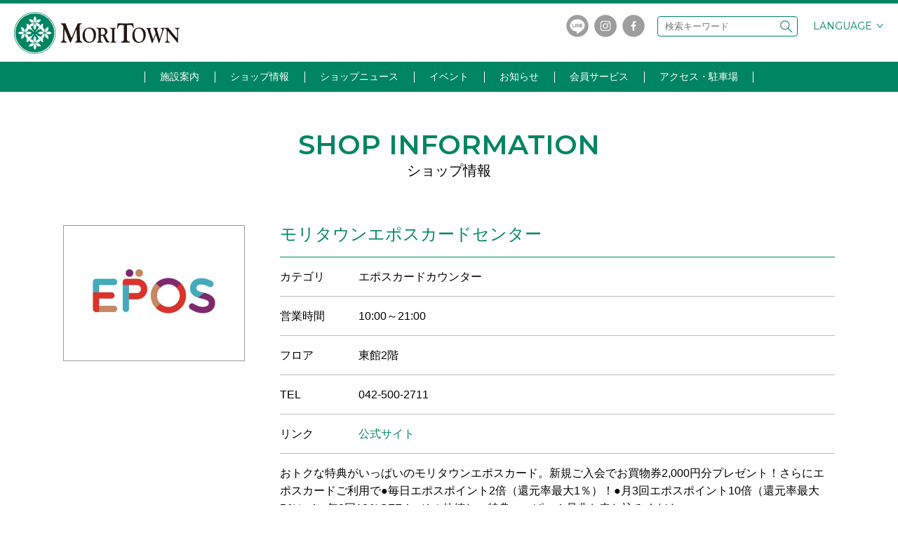

--- FILE ---
content_type: text/html; charset=UTF-8
request_url: https://www.moritown.com/shop/detail/?id=140
body_size: 15642
content:
<!DOCTYPE html>
<html lang="ja">
<head prefix="og: http://ogp.me/ns# fb: http://ogp.me/ns/fb# article: http://ogp.me/ns/article#">

<!-- Google Tag Manager -->
<script>(function(w,d,s,l,i){w[l]=w[l]||[];w[l].push({'gtm.start':new Date().getTime(),event:'gtm.js'});var f=d.getElementsByTagName(s)[0],j=d.createElement(s),dl=l!='dataLayer'?'&l='+l:'';j.async=true;j.src='https://www.googletagmanager.com/gtm.js?id='+i+dl;f.parentNode.insertBefore(j,f);})(window,document,'script','dataLayer','GTM-TZ8ZR3G');</script>
<!-- End Google Tag Manager -->

<meta charset="utf-8">
<title>ショップ情報 - モリタウンエポスカードセンター | モリタウン</title>
<meta name="viewport" content="width=device-width, initial-scale=1.0, minimum-scale=1.0, maximum-scale=1.0, user-scalable=no">
<meta name="author" content="モリタウン">
<meta name="format-detection" content="telephone=no">
<meta name="keywords" content="モリタウンエポスカードセンター,ショッピング,センター,モール,昭島,東京,モリタウン,モリパーク,映画,MOVIX">
<meta name="description" content="モリタウン専門店「モリタウンエポスカードセンター」の詳細情報">
<meta property="og:title" content="ショップ情報 - モリタウンエポスカードセンター | モリタウン">
<meta property="og:description" content="モリタウン専門店「モリタウンエポスカードセンター」の詳細情報">
<meta property="og:type" content="article">

<meta property="og:image" content="https://www.moritown.com/img/common/og_image.png">
<meta property="og:url" content="https://www.moritown.com/">
<meta property="og:site_name" content="モリタウン">
<meta property="og:phone_number" content="042-546-0071">
<meta property="og:locale" content="ja_JP">
<meta property="fb:admins" content="1126319764106981">
<link rel="icon" type="image/x-icon" href="../../favicon.ico">
<link rel="apple-touch-icon" href="../../apicon.png">
<link rel="preconnect" href="https://fonts.googleapis.com">
<link rel="preconnect" href="https://fonts.gstatic.com" crossorigin>
<link href="https://fonts.googleapis.com/css2?family=Montserrat:wght@400;600;700&display=swap" rel="stylesheet">
<link rel="stylesheet" href="../../css/common.css?v=251031">
<link rel="stylesheet" href="../../css/mb_common.css?v=251031">


<link rel="stylesheet" href="../../css/sub.css?v=251031">
<link rel="stylesheet" href="../../css/mb_sub.css?v=251031">

<link rel="preload" href="../../img/common/logo.svg" as="image">
<link rel="preload" href="../../img/common/icon_line.png" as="image">
<link rel="preload" href="../../img/common/icon_facebook.png" as="image">
<link rel="preload" href="../../img/common/icon_search.png" as="image">
<link rel="preload" href="../../img/common/icon_language.png" as="image">
<link rel="preload" href="../../img/common/logo_moripark.svg" as="image">
<script src="../../js/common.js?v=251031"></script>
</head>

<body>

<!-- Google Tag Manager (noscript) -->
<noscript><iframe src="https://www.googletagmanager.com/ns.html?id=GTM-TZ8ZR3G" height="0" width="0" style="display:none;visibility:hidden"></iframe></noscript>
<!-- End Google Tag Manager (noscript) -->


<header>

<div id="header" class="header">
<div class="header-top">
<div class="header-logo">
<h1><a href="https://www.moritown.com/" title="モリタウン" class="opacity"><img src="https://www.moritown.com/img/common/logo.svg" width="236" height="60" alt="モリタウン | 東京都昭島市のショッピングセンター"></a></h1>
</div><!--.header-logo-->

<hr class="hd">
<div class="header-tool right-20px">
<ul class="sns-list">
<li class="icon-line"><a href="https://line.me/R/ti/p/%40859shdck" target="_blank" title="LINE"><img src="https://www.moritown.com/img/common/icon_line_ac.png" width="32" height="32" alt="LINE"><img src="https://www.moritown.com/img/common/icon_line.png" width="32" height="32" alt="LINE"></a></li>

<li class="icon-insta"><a href="https://www.instagram.com/moritown.akishima_official/" target="_blank" title="Instagram"><img src="https://www.moritown.com/img/common/icon_insta_ac.png" width="32" height="32" alt="Instagram"><img src="https://www.moritown.com/img/common/icon_insta.png" width="32" height="32" alt="Instagram"></a></li>

<li class="icon-facebook"><a href="https://www.facebook.com/moritown.akishima" target="_blank" title="facebook"><img src="https://www.moritown.com/img/common/icon_facebook_ac.png" width="32" height="32" alt="facebook"><img src="https://www.moritown.com/img/common/icon_facebook.png" width="32" height="32" alt="facebook"></a></li>
</ul>

<hr class="hd">

<div id="mb-search" class="mb-search"><span class="hd">モバイル検索</span></div>
<form method="get" class="searchform" action="https://www.moritown.com/search/">
<input type="search" placeholder="検索キーワード" name="s" class="searchfield" value="">
<input type="submit" value="" title="検索" class="searchsubmit">
<img class="hd" src="https://www.moritown.com/img/common/icon_search.png" width="0" height="0" alt="検索アイコン">
</form>

<hr class="hd">

<ul class="lang-list" ontouchstart="">
<li><span>LANGUAGE</span>
<ul>
<li><a href="https://translate.google.com/translate?hl=&sl=ja&tl=en&u=https://www.moritown.com/" target="_blank" title="ENGLISH">ENGLISH</a></li>
</ul>
</li>
</ul>
<img class="hd" src="https://www.moritown.com/img/common/icon_language.png" width="0" height="0" alt="言語アイコン">
</div><!--.header-tool-->

</div><!--.header-top-->

<hr class="hd">

<nav>
<div id="header-menu" class="header-menu">
<ul>
<li><a href="https://www.moritown.com/facility/" title="施設案内">施設案内</a>
<ul class="submenu">
<li><a href="https://www.moritown.com/facility/#hours" title="営業時間">営業時間</a></li>
<li><a href="https://www.moritown.com/facility/#event" title="イベントカレンダー">イベントカレンダー</a></li>
<li><a href="https://www.moritown.com/facility/#floorguide" title="フロアガイド">フロアガイド</a></li>
<li><a href="https://www.moritown.com/facility/#contact" title="所在地・お問い合わせ">所在地・お問い合わせ</a></li>
<li><a href="https://www.moritown.com/facility/#pet" title="ペットをお連れのお客様へ">ペットをお連れのお客様へ</a></li>
<li><a href="https://job-gear.net/moritown/" target="_blank" title="求人情報">求人情報</a></li>
<li><a href="https://www.moritown.com/facility/#faq" title="よくあるご質問">よくあるご質問</a></li>
</ul>
</li>
<li><a href="https://www.moritown.com/shop/" title="ショップ情報">ショップ情報</a>
<ul class="submenu">
<li><a href="https://www.moritown.com/shop/fashion/" title="ファッション">ファッション</a></li>
<li><a href="https://www.moritown.com/shop/gourmet/" title="飲食店">飲食店</a></li>
<li><a href="https://www.moritown.com/shop/goods/" title="雑貨">雑貨</a></li>
<li><a href="https://www.moritown.com/shop/service/" title="サービスほか">サービスほか</a></li>
</ul>
</li>
<li><a href="https://www.moritown.com/shopnews/" title="ショップニュース">ショップニュース</a></li>
<li><a href="https://www.moritown.com/event/" title="イベント">イベント</a></li>
<li><a href="https://www.moritown.com/news/" title="お知らせ">お知らせ</a></li>
<li><a href="https://www.moritown.com/members/" title="会員サービス">会員サービス</a></li>
<li><a href="https://www.moritown.com/access/" title="アクセス・駐車場">アクセス・駐車場</a></li>
</ul>
</div>
</nav>

<div class="header-search-mb">
<form method="get" class="searchform-mb" action="https://www.moritown.com/search/">
<input type="search" placeholder="検索キーワード" name="s" class="searchfield" value="">
<input type="submit" value="" title="検索" class="searchsubmit">
</form>
</div>

<div id="mb-panel" class="mb-panel">
<span class="mb-panel-icon"><span class="hd">モバイルメニュー</span></span>
</div>

<nav>
<div class="header-menu-mb">
<ul class="menu-list-bm">
<li><a href="https://www.moritown.com/facility/" title="施設案内">施設案内</a>
<ul>
<li><a href="https://www.moritown.com/facility/#hours" title="営業時間">営業時間</a></li>
<li><a href="https://www.moritown.com/facility/#event" title="イベントカレンダー">イベントカレンダー</a></li>
<li><a href="https://www.moritown.com/facility/#floorguide" title="フロアガイド">フロアガイド</a></li>
<li><a href="https://www.moritown.com/facility/#contact" title="所在地・お問い合わせ">所在地・お問い合わせ</a></li>
<li><a href="https://www.moritown.com/facility/#pet" title="ペットをお連れのお客様へ">ペットをお連れのお客様へ</a></li>
<li><a href="https://job-gear.net/moritown/" target="_blank" title="求人情報">求人情報</a></li>
<li><a href="https://www.moritown.com/facility/#faq" title="よくあるご質問">よくあるご質問</a></li>
</ul>
</li>
<li><a href="https://www.moritown.com/shop/" title="ショップ情報">ショップ情報</a>
<ul>
<li><a href="https://www.moritown.com/shop/fashion/" title="ファッション">ファッション</a></li>
<li><a href="https://www.moritown.com/shop/gourmet/" title="飲食店">飲食店</a></li>
<li><a href="https://www.moritown.com/shop/goods/" title="雑貨">雑貨</a></li>
<li><a href="https://www.moritown.com/shop/service/" title="サービスほか">サービスほか</a></li>
</ul>
</li>
<li><a href="https://www.moritown.com/shopnews/" title="ショップニュース">ショップニュース</a></li>
<li><a href="https://www.moritown.com/event/" title="イベント">イベント</a></li>
<li><a href="https://www.moritown.com/news/" title="お知らせ">お知らせ</a></li>
<li><a href="https://www.moritown.com/members/" title="会員サービス">会員サービス</a></li>
<li><a href="https://www.moritown.com/access/" title="アクセス・駐車場">アクセス・駐車場</a></li>
<li><a href="https://www.moritown.com/privacy/" title="プライバシーポリシー">プライバシーポリシー</a></li>
<li><a href="https://www.moritown.com/terms/" title="サイト利用規約">サイト利用規約</a></li>
<li><a href="https://www.moritown.com/sitemap/" title="サイトマップ">サイトマップ</a></li>
</ul>
<ul class="sns-list-mb">
<li class="icon-line"><a href="https://line.me/R/ti/p/%40859shdck" target="_blank" title="LINE" class="opacity"><img src="https://www.moritown.com/img/common/icon_line_ac.png" width="32" height="32" alt="LINE"></a></li>
<li class="icon-insta"><a href="https://www.instagram.com/moritown.akishima_official/" target="_blank" title="Instagram" class="opacity"><img src="https://www.moritown.com/img/common/icon_insta_ac.png" width="32" height="32" alt="Instagram"></a></li>
<li class="icon-facebook"><a href="https://www.facebook.com/moritown.akishima" target="_blank" title="facebook" class="opacity"><img src="https://www.moritown.com/img/common/icon_facebook_ac.png" width="32" height="32" alt="facebook"></a></li>
</ul>
</div><!--.header-menu-mb-->
</nav>

</div><!--.header-->

</header>

<hr class="hd">

<div id="body" class="body">
<div class="container">

<div class="contents">

<div class="contents-title">
<h2 class="notranslate">SHOP INFORMATION</h2>
<div class="notranslate">ショップ情報</div>
</div>

<div class="contents-body shop">

<div class="shop-shoplogo"><img src="../../img/shop_detail/sh2210151702140_l.jpg" width="257" height="192" alt="モリタウンエポスカードセンター"></div>

<div class="shop-detail">

<h3>モリタウンエポスカードセンター</h3>

<div class="shop-detail-body">


<div class="shop-detail-field">
<div class="field-name">カテゴリ</div>
<div class="field-item">エポスカードカウンター</div>
</div>

<div class="shop-detail-field">
<div class="field-name">営業時間</div>
<div class="field-item">10:00～21:00</div>
</div>

<div class="shop-detail-field">
<div class="field-name">フロア</div>
<div class="field-item">東館2階</div>
</div>

<div class="shop-detail-field">
<div class="field-name">TEL</div>
<div class="field-item">042-500-2711</div>
</div>

<div class="shop-detail-field">
<div class="field-name">リンク</div>
<div class="field-item">

<div><a href="https://www.eposcard.co.jp/collabo/moritown/index.html" target="_blank" title="公式サイト">公式サイト</a></div>

</div>
</div>
<div class="shop-detail-description">おトクな特典がいっぱいのモリタウンエポスカード。新規ご入会でお買物券2,000円分プレゼント！さらにエポスカードご利用で●毎日エポスポイント2倍（還元率最大1％）！●月3回エポスポイント10倍（還元率最大5％）！●年8回10％OFF！●その他嬉しい特典いっぱい！是非お申し込みください♪</div><div class="shop-detail-image"><div><img src="../../img/shop_detail/sh2210151702140_1.jpg" width="851" height="763" alt=""></div></div>

</div><!--.shop-detail-body-->



</div><!--.shop-detail-->

</div><!--.contents-body-->

</div><!--.contents-->

</div><!--.container-->
</div><!--.body-->

<hr class="hd">

<footer>

<div class="footer">

<nav>
<div id="mb-footer" class="footer-menu mb-footer">
<ul>
<li><a href="https://www.moritown.com/facility/" title="施設案内">施設案内</a></li>
<li class="mb-footer"><a href="https://www.moritown.com/shop/" title="ショップ情報">ショップ情報</a></li>
<li class="mb-footer"><a href="https://www.moritown.com/shopnews/" title="ショップニュース">ショップ<span class="d-ib">ニュース</span></a></li>
<li class="mb-footer"><a href="https://www.moritown.com/event/" title="イベント">イベント</a></li>
<li class="mb-footer"><a href="https://www.moritown.com/news/" title="お知らせ">お知らせ</a></li>
<li><a href="https://www.moritown.com/members/" title="会員サービス">会員サービス</a></li>
<li><a href="https://www.moritown.com/access/" title="アクセス・駐車場">アクセス・駐車場</a></li>
</ul>
<ul>
<li><a href="https://www.moritown.com/facility/#floorguide" title="フロアガイド">フロアガイド</a></li>
<li><a href="https://www.moritown.com/facility/#contact" title="所在地・お問い合わせ">所在地・お問い合わせ</a></li>
<li><a href="https://www.moritown.com/facility/#pet" title="ペットをお連れのお客様へ">ペットをお連れのお客様へ</a></li>
<li><a href="https://job-gear.net/moritown/" target="_blank" title="求人情報">求人情報</a></li>
<li><a href="https://www.moritown.com/facility/#faq" title="よくあるご質問">よくあるご質問</a></li>
</ul>
</div>

<div class="footer-menu">
<ul>
<li><a href="https://www.moritown.com/privacy/" title="プライバシーポリシー">プライバシーポリシー</a></li>
<li><a href="https://www.moritown.com/terms/" title="サイト利用規約">サイト利用規約</a></li>
<li><a href="https://www.moritown.com/sitemap/" title="サイトマップ">サイトマップ</a></li>
</ul>
</div>
</nav>

<hr class="hd">

<div class="footer-copy"><small>&copy;MORITOWN</small></div>

</div><!--.footer-->

</footer>

<hr class="hd">

<div id="backpagetop" class="backpagetop"><a href="#body" title="このページの一番上へ"><span class="hd">このページの一番上へ</span></a></div>

</body>
</html>


--- FILE ---
content_type: text/css
request_url: https://www.moritown.com/css/common.css?v=251031
body_size: 14151
content:
/*------------------------------------------------
	reset
------------------------------------------------*/

html,body,div,span,object,h1,h2,h3,h4,h5,h6,p,blockquote,abbr,address,cite,code,del,dfn,img,kbd,q,samp,small,sub,sup,var,dl,dt,dd,ol,ul,li,fieldset,form,label,legend,table,caption,tbody,tfoot,thead,tr,th,td,article,aside,canvas,details,figcaption,figure,footer,header,hgroup,menu,nav,section,summary,time,audio,video{
	margin: 0;
	padding: 0;
	border: 0;
	outline: 0;
	font-size: 100%;
	vertical-align: baseline;
	background: transparent;
}

iframe{
	border: none;
}

article,aside,details,figcaption,figure,footer,header,hgroup,menu,nav,section{ 
	display: block;
}

img{
	display: inline-block;
}

a{
	margin: 0;
	padding: 0;
	font-size: 100%;
	vertical-align: baseline;
	background: transparent;
	outline: none;
	text-decoration: none;
	color: #008563;
}

a:hover{
	text-decoration: underline;
}

a:hover .d-ib{
	text-decoration: underline;
}

table{
	border-collapse: collapse;
	border-spacing: 0;
}

input,select{
	vertical-align: middle;
	font-family: "游ゴシック体", "Yu Gothic", YuGothic, "Hiragino Kaku Gothic Pro", "ヒラギノ角ゴ Pro W3", Helvetica, "メイリオ", Meiryo, "ＭＳ Ｐゴシック", Arial, Verdana, sans-serif
}

@media all and (-ms-high-contrast:none){
	input,select{
		font-family: YuGothic, "Hiragino Kaku Gothic Pro", "ヒラギノ角ゴ Pro W3", Helvetica, "メイリオ", Meiryo, "ＭＳ Ｐゴシック", Arial, Verdana, sans-serif
	}
}

p{
	margin: 1.6em 0;
}


/*------------------------------------------------
	tag
------------------------------------------------*/

body{
	color: #000;
	font-family: '游ゴシック体', 'Yu Gothic', YuGothic, 'Hiragino Kaku Gothic Pro', 'ヒラギノ角ゴ Pro W3', Helvetica, 'メイリオ', Meiryo, 'ＭＳ Ｐゴシック', Arial, Verdana, sans-serif;
	font-size: 16px;
	line-height: 1.6em;
min-width: 320px;
	-webkit-text-size-adjust: 100%;
	word-wrap : break-word;
	overflow-wrap: break-word;
}

@media all and (-ms-high-contrast:none){
	body{
		font-family: YuGothic, 'Hiragino Kaku Gothic Pro', 'ヒラギノ角ゴ Pro W3', Helvetica, 'メイリオ', Meiryo, 'ＭＳ Ｐゴシック', Arial, Verdana, sans-serif;
	}
}

header{
	position: fixed;
	left: 0;
	top: 0;
	width: 100%;
	min-width: 320px;
	font-size: 87.5%;
	z-index: 250;
}

footer{
	font-size: 87.5%;
	color: #fff;
	background-color: #008563;
	text-align: center;
}

/*------------------------------------------------
	class
------------------------------------------------*/

.header-top{
	position: relative;
	background-color: #fff;
	border-top: 5px solid #008563;
	min-height: 83px;
}

.header-logo{
	position: absolute;
	top: 12px;
	left: 20px;
	z-index: 1;
}

.header-tool{
	display: flex;
	position: absolute;
	top: 16px;
	right: 206px;
	text-align: right;
	z-index: 1;
}

.header-tool.right-20px{
	right: 20px;
}

.header-tool > *{
	display: inline-block;
	margin: auto;
}

.sns-list{
	display: flex;
	align-items: center;
}

.sns-list li{
	margin-right: 8px;
	width: 32px;
	height: 32px;
	list-style: none;
	overflow: hidden;
	position: relative;
}

.sns-list li img{
	position: absolute;
	top: 0;
	left: 0;
	background-color: #fff;
	z-index: 1;
	transition-property: opacity;
	transition-duration: 0.4s;
	transition-timing-function: ease;
}

.sns-list li:hover img:nth-of-type(2) {
	opacity:0;
}

.searchform{
	display: flex;
	align-items: center;
	margin-left: 10px;
	margin-right: 22px;
	padding: 0 0 0 10px;
	width: 200px;
	background: #fff;
	border: 1px solid #008563;
	border-radius: 4px;
	vertical-align: middle;
	box-sizing: border-box;
}

.searchfield{
	padding: 6px 0 6px 0;
	width: 100%;
	background: #fff;
	border: none;
	outline: none;
	vertical-align: baseline;
	box-sizing: content-box;
	-webkit-appearance: textfield;
}

.searchsubmit{
	padding: 6px 0;
	width: 28px;
	text-indent: 9999px;
	background: url(../img/common/icon_search.png) 0 50% no-repeat;
	background-size: 18px 18px;
	border: none;
	cursor: pointer;
	z-index: 1;
}

.lang-list{
	display: flex;
	align-items: center;
	font-family: 'Montserrat', sans-serif;
	font-weight: 400;
}

.lang-list li{
	list-style: none;
	position: relative;
	cursor: pointer;
}

.lang-list > li > span{
	color: #008563;
	padding-right: 17px;
	background: url(../img/common/icon_language.png) 100% 50% no-repeat;
	background-size: 11px 6px;
}

.lang-list li ul{
	position: absolute;
	top: 50%;
	left: 0;
	width: 100%;
	text-align: center;
	opacity: 0;
	visibility: hidden;
	z-index: 3;
	transition-property: top, opacity, visibility;
	transition-duration: 0.4s;
	transition-timing-function: ease;
}

.lang-list > li:hover ul{
	top: 100%;
	opacity: 1;
	visibility: visible;
}

.lang-list li ul a{
	display: inline-block;
	padding: 0 15px;
	color: #fff;
	background: #008563;
}

.header-moripark{
	position: absolute;
	top: 20px;
	right: 20px;
	z-index: 1;
}

.header-menu{
	text-align: center;
	background-color: #008563;
}

.header-menu > ul{
	margin: 0 auto;
	letter-spacing: -0.4em;
}

.header-menu > ul > li{
	position: relative;
	display: inline-block;
	list-style: none;
	letter-spacing: normal;
}

.header-menu > ul > li::before,
.header-menu > ul > li:last-child::after{
	content: '';
	display: block;
	position: absolute;
	top: calc(50% - 8px);
	width: 1px;
	height: 16px;
	background-color: #fff;
}

.header-menu > ul > li::before{
	left: 0;
}

.header-menu > ul > li:last-child::after{
	right: 0;
}

.header-menu > ul > li > a{
	position: relative;
	display: inline-block;
	padding: 9px 22px;
	color: #fff;
	z-index: 2;
}

.submenu{
	position: absolute;
	top: 50%;
	left: 50%;
	min-width: 15em;
	transform: translateX(-50%);
	text-align: center;
	background-color: #fff;
	z-index: 3;
	opacity: 0;
	visibility: hidden;
	pointer-events: none;
	transition-property: top, opacity, visibility;
	transition-duration: 0.4s;
	transition-timing-function: ease-in-out;
}

.submenu.window-out{
	left: 0;
	transform: none;
}

.header-menu > ul > li:hover .submenu{
	top: 100%;
	opacity: 1;
	visibility: visible;
	pointer-events: auto;
}

.submenu li{
	list-style: none;
	border: 1px solid #008563;
}

.submenu li:not(:last-child){
	border-bottom: none;
}

.submenu a{
	display: inline-block;
	width: 100%;
	padding: 5px 0;
	color: #008563;
}

.body{
	padding-top: calc(5px + 83px + 1.6em + 18px);
	overflow: hidden;
}

.container{
	padding: 0 10px;
	text-align: center;
}

/*-----contents-----*/

.contents{
	margin: 0 auto;
	max-width: 1100px;
}

.contents-title{
	text-align: center;
}

.contents-title h2{
	padding: 5px;
	font-family: 'Montserrat', sans-serif;
	font-weight: 600;
	font-size: 243.75%;
	color: #008563;
	line-height: 1.0em;
}

.contents-title div{
	font-size: 125%;
}

.contents-body{
	margin-top: 45px;
	text-align: left;
}

.contents-body + .contents-body{
	margin-top: 0;
}

/*-----shopnews-list-----*/

.shopnews-list{
	padding: 20px 0;
	display: flex;
	flex-wrap: wrap;
}

.shopnews-list li{
	position: relative;
	margin: 20px 10px;
	width: calc(25% - 20px);
	list-style: none;
	border: 1px solid #666;
	box-sizing: border-box;
}

.shopnews-list li.new::after{
	content: 'NEW';
	display: block;
	position: absolute;
	top: -33px;
	right: 15px;
	width: 66px;
	height: 66px;
	font-size: 106.25%;
	color: #fff;
	text-align: center;
	line-height: 66px;
	background-color: rgba(122,175,160,0.8);
	border-radius: 100%;
	pointer-events: none;
}

.shopnews-list li a{
	display: block;
	height: 100%;
}

.shopnews-list li a:hover{
	text-decoration: none;
}

.shopnews-list li a:hover .shopnews-title,
.shopnews-list li a:hover .shopnews-date,
.shopnews-list li a:hover .shopnews-shop{
	text-decoration: underline;
}

.shopnews-list li a:hover .shopnews-thumb img{
	transform: scale(1.2,1.2);
}

.shopnews-thumb{
	width: 100%;
	background-color: #fff;
	display: block;
	overflow: hidden;
}

.shopnews-thumb img{
	width: 100%;
	height: auto;
	vertical-align: bottom;
	transition-property: transform;
	transition-duration: 0.5s;
	transition-timing-function: ease;
}

.shopnews-data{
	display: block;
	padding: 5px 10px;
	color: #000;
}

.shopnews-date{
	display: block;
	margin-top: 10px;
	font-size: 87.5%;
}

.shopnews-title{
	display: block;
	color: #008563;
}

.shopnews-shop{
	display: block;
	font-size: 87.5%;
}

/*-----event-list-----*/

.event .contents-title h2{
	color: #ff9933;
}

.event-list{
	padding: 20px 0;
	display: flex;
	flex-wrap: wrap;
}

.event-list li{
	position: relative;
	margin: 20px 10px;
	width: calc(25% - 20px);
	list-style: none;
	background-color: #fff;
	border: 1px solid #666;
	box-sizing: border-box;
}

.event-data{
	display: block;
	padding: 5px 10px;
	color: #000;
}

.event-list li.new::after{
	content: 'NEW';
	display: block;
	position: absolute;
	top: -33px;
	right: 15px;
	width: 66px;
	height: 66px;
	font-size: 106.25%;
	color: #fff;
	text-align: center;
	line-height: 66px;
	background-color: rgba(240,174,83,0.8);
	border-radius: 100%;
	pointer-events: none;
}

.event-list li a{
	display: block;
	height: 100%;
}

.event-list li a:hover{
	text-decoration: none;
}

.event-list li a:hover .event-date,
.event-list li a:hover .event-area,
.event-list li a:hover .event-title{
	text-decoration: underline;
}

.event-list li a:hover .event-thumb img{
	transform: scale(1.2,1.2);
}

.event-thumb{
	display: block;
	margin-bottom: 15px;
	width: 100%;
	background-color: #fff;
	overflow: hidden;
	box-sizing: border-box;
}

.event-thumb img{
	width: 100%;
	height: auto;
	vertical-align: bottom;
	transition-property: transform;
	transition-duration: 0.5s;
	transition-timing-function: ease;
}

.event-date{
	display: block;
	margin-top: 5px;
	font-size: 87.5%;
	color: #000;
}

.event-area{
	display: block;
	margin-top: 5px;
	font-size: 87.5%;
	color: #000;
}

.event-date + .event-area{
	margin-top: 0;
}

.event-title{
	display: block;
	margin-top: 5px;
	color: #008563;
}

.event-date + .event-title,
.event-area + .event-title{
	margin-top: 10px;
}

/*-----footer-----*/

.footer{
	padding: 38px 0 20px 0;
}

.footer-menu ul{
	padding: 4px 0;
	letter-spacing: -0.4em;
}

.footer-menu ul li{
	display: inline-block;
	padding: 0 20px;
	list-style: none;
	letter-spacing: normal;
	position: relative;
}

.footer-menu ul li::before,
.footer-menu ul li:last-child::after{
	content: '';
	display: block;
	position: absolute;
	top: calc(50% - 7px);
	width: 1px;
	height: 14px;
	background-color: #fff;
}

.footer-menu ul li::before{
	left: 0;
}

.footer-menu ul li:last-child::after{
	right: 0;
}

.footer-menu ul li a{
	color: #fff;
}

.footer-banner{
	padding: 30px 0;
	letter-spacing: -0.4em;
}

.footer-banner li{
	display: inline-block;
	list-style: none;
	letter-spacing: normal;
}

.footer-banner li:not(:last-child){
	margin-right: 20px;
}

.footer-banner li img{
	vertical-align: middle;
}

.footer-contact{
	padding: 5px 0;
}

.footer-contact small{
	margin: 0 0.5em;
}

.footer-copy{
	padding: 15px 0;
	font-size: 75%;
}

/*-----backpagetop-----*/

.backpagetop{
	position: fixed;
	bottom: -30px;
	right: 30px;
	opacity: 0;
	visibility: hidden;
	transition-property: bottom, opacity, visibility;
	transition-duration: 0.4s;
	transition-timing-function: ease;
}

.backpagetop.active{
	bottom: 30px;
	opacity: 1;
	visibility: visible;
}

.backpagetop a{
	display: block;
	width: 90px;
	height: 90px;
	background-color: #79ae9f;
	border-radius: 100%;
	opacity: 0.8;
	transition-property: opacity;
	transition-duration: 0.4s;
	transition-timing-function: ease;
}

.backpagetop a::before{
	display: block;
	content: '';
	position: absolute;
	left: calc(50% - 7px);
	top: calc(50% - 4px);
	width: 11px;
	height: 11px;
	border-right: 3px solid #fff;
	border-top: 3px solid #fff;
	transform: rotate(315deg);
}

.backpagetop a:hover{
	opacity: 1;
}

/*------------------------------------------------
	common
------------------------------------------------*/

.hd{
	display: none;
}

/*==== clearfix ====*/
.cf:before, .cf:after{
	content:' ';
	display:table;
}

.cf:after{
	clear:both;
}

/*-----text-align-----*/

.ta-c{
	text-align: center;
}

/*-----opacity-----*/

.opacity:hover img{
	opacity:0.5;
}

.opacity img{
	transition-property: opacity;
	transition-duration: 0.4s;
	transition-timing-function: ease;
}

/*-----ul, ol-----*/

.ul-normal{
	padding-left: 1.5em;
}

.ul-notes{
	margin-left: 1.5em;
	list-style: none;
}

.ul-notes .ln{
	margin-left: -1.2em;
	margin-right: 0.2em;
}

.ul-notes2{
	margin-left: 2.0em;
	list-style: none;
}

.ul-notes2 .ln{
	margin-left: -2.0em;
	margin-right: 0.45em;
}

.ul-number{
	margin-left: 2.0em;
	list-style: none;
}

.ul-number .ln {
	margin-left: -1.7em;
	margin-right: 0.2em;
}

.lst-k{
	list-style-type: katakana
}

ol.numpar > li {
  position: relative;
  list-style-type: none;
  margin-left:0.5em;
}

ol.numpar > li:before {
  position: absolute;
  right: calc(100% + 0.5rem);
  content: '(' counter(list-item) ')';
}

ol.cnumber {
  list-style-type: lower-roman;
}

.d-ib{
	display: inline-block;
}

/*-----button-more-----*/

.button-more{
	display: inline-block;
}

.button-more a{
	position: relative;
	display: block;
	padding: 10px 25px 10px 10px;
	min-width: 180px;
	font-family: 'Montserrat', sans-serif;
	font-weight: 600;
	color: #008563;
	font-size: 112.5%;
	text-decoration: none;
	background-color: #fff;
	border: 2px solid #008563;
	border-radius: 4px;
	box-sizing: border-box;
	transition-property: background-color;
	transition-duration: 0.4s;
	transition-timing-function: ease;
}

.button-more a::after{
	display: block;
	content: '';
	position: absolute;
	right: 14px;
	top: calc(50% - 6px);
	width: 6px;
	height: 6px;
	border-right: 3px solid #008563;
	border-top: 3px solid #008563;
	border-left: 3px solid transparent;
	border-bottom: 3px solid transparent;
	transform: rotate(45deg);
}

.button-more:hover a{
	color: #fff;
	background-color: #008563;
}

.button-more:hover a::after{
	border-right: 3px solid #fff;
	border-top: 3px solid #fff;
}

/*-----link-arrow-----*/

a.link-arrow{
	position: relative;
	margin-right:0.55em;
	padding-right:12px;
}

a.link-arrow::after{
	display: block;
	content: '';
	position: absolute;
	top: calc(50% - 0.35em);
	right: -0.55em;
	border: 0.35em solid transparent;
	border-left-width: 0.55em;
	border-left-color: #008563;
}


--- FILE ---
content_type: text/css
request_url: https://www.moritown.com/css/mb_common.css?v=251031
body_size: 6691
content:
/*------------------------------------------------
	mobile
------------------------------------------------*/

.header-search-mb{
	position: fixed;
	height: 100%;
	width: 100%;
	background-color: #008563;
	overflow-y: auto;
	opacity: 0;
	visibility: hidden;
	transition-property: opacity, visibility;
	transition-duration: 0.3s;
	transition-timing-function: ease;
}

.searchform-mb{
	position: absolute;
	display: flex;
	align-items: center;
	left: 50%;
	bottom: 50%;
	padding: 0 0 0 10px;
	width: 80%;
	background: #fff;
	border: 1px solid #008563;
	border-radius: 4px;
	transform: translate(-50%, -50%);
	box-sizing: border-box;
}

.header-menu-mb{
	position: fixed;
	height: 100%;
	width: 100%;
	background-color: #008563;
	overflow-y: auto;
	opacity: 0;
	visibility: hidden;
	transition-property: opacity, visibility;
	transition-duration: 0.3s;
	transition-timing-function: ease;
}

.menu-list-bm{
	background-color: #008563;
	padding-bottom: 200px;
}

.menu-list-bm li{
	list-style: none;
}

.menu-list-bm a{
	display: block;
	color: #fff;
	padding: 15px 10px 15px 25px;
}

.menu-list-bm li a{
	position: relative;
}

.menu-list-bm li a::before{
	content: '';
	position: absolute;
	top: calc(50% - 6px);
	left: 10px;
	width: 0;
	height: 0;
	border-style: solid;
	border-width: 6px 0 6px 8px;
	border-color: transparent transparent transparent #fff;
}

.menu-list-bm ul li a::before{
	border-color: transparent transparent transparent #000;
}

.menu-list-bm ul{
	background: #e5f3ef;
}

.menu-list-bm ul a{
	padding-left: 50px;
	color: #000;
}

.menu-list-bm ul li a::before{
	left: 35px;
}

.sns-list-mb{
	display: flex;
	position: fixed;
	left: 50%;
	bottom: 40px;
	transform: translateX(-50%);
}

.sns-list-mb li{
	list-style: none;
	margin: 4px;
}

@media screen and (max-width: 960px){

	body{
		font-size: 14px;
	}

	header{
		z-index:250;
	}

	.header-top{
		border-top: none;
		border-bottom: 5px solid #008563;
		min-height: 60px;
	}

	.header-logo{
		left: 10px;
	}
	.header-logo img{
		width: 150px;
		height: auto;
	}

	.header-moripark,
	.header-menu{
		display: none;
	}

	.header-tool{
		top: 18px;
		right: 80px;
	}

	.header-tool.right-20px{
		right: 80px;
	}

	.sns-list{
		display: none;
	}

	.header-tool .searchform{
		display: none;
	}

	.mb-search-active .header-search-mb{
		visibility: visible;
		opacity: 1;
	}

	.mb-search{
		margin-right: 13px;
		width: 18px;
		height: 18px;
		background: url(../img/common/icon_search.png) 0 50% no-repeat;
		background-size: 18px 18px;
		cursor: pointer;
	}

	.mb-search-active .mb-search{
		background-image: url(../img/common/icon_search_close.png);
	}

	.lang-list{
		font-size: 86%;
	}

	.header-menu-mb{
		display: block;
	}

	.mb-menu-active .header-menu-mb{
		visibility: visible;
		opacity: 1;
	}

	.mb-panel{
		display: block;
		position: absolute;
		top: 0;
		right: 0;
		width: 65px;
		height: 60px;
		background-color: #008563;
		cursor: pointer;
	}

	.mb-panel-icon{
		display: block;
		position: absolute;
		top: calc(50% - 1px);
		left: 13px;
		width: 40px;
		height: 2px;
		background: #fff;
	}

	.mb-panel-icon::before,
	.mb-panel-icon::after{
		display: block;
		content: '';
		position: absolute;
		top: calc(50% - 1px);
		left: 0;
		width: 40px;
		height: 2px;
		background: #fff;
		transition-property: margin, transform;
		transition-duration: 0.3s;
		transition-timing-function: ease;
	}

	.mb-panel-icon::before{
		margin-top: -11px;
	}

	.mb-panel-icon::after{
		margin-top: 11px;
	}

	.mb-menu-active .mb-panel-icon{
		background: transparent;
	}

	.mb-menu-active .mb-panel-icon::before,
	.mb-menu-active .mb-panel-icon::after{
		margin-top: 1px;
	}

	.mb-menu-active .mb-panel-icon::before{
		transform: rotate(-45deg);
	}

	.mb-menu-active .mb-panel-icon::after{
		transform: rotate(-135deg);
	}

	.body{
		padding-top: 65px;
	}

	.shopnews-list li{
		width: calc(100% / 3 - 20px);
	}

	.event-list li{
		width: calc(100% / 3 - 20px);
	}

	/*----- footer -----*/

	.footer{
		padding-bottom: 120px;/* mb-footer + 20px */
	}

	.footer-menu.mb-footer{
		width: 100%;
		min-width: 320px;
		height: 110px;
		position: fixed;
		bottom: -130px;
		background-color: #fff;
		border-top: 5px solid #008563;
		box-sizing: border-box;
		transition-property: bottom;
		transition-duration: 0.3s;
		transition-timing-function: ease;
	}

	.footer-menu.mb-footer.open{
		bottom: 0px;
	}

	.footer-menu.mb-footer ul{
		display:flex;
		width: 100%;
	}


	.footer-menu.mb-footer ul li{
		margin-top: 5px;
		padding: 0;
		width: 100%;
	}

	.footer-menu.mb-footer ul li a{
		display: block;
		padding: 58px 5px 5px 5px;
		width: 100%;
		color: #008563;
		line-height: 1.2em;
		background-size: 55px;
		background-position: 50% 0;
		background-repeat: no-repeat;
		box-sizing: border-box;
	}

	.footer-menu.mb-footer ul li:not(:nth-child(2)){
		border-left: 1px solid #cfcfcf;
	}

	.footer-menu.mb-footer ul li:nth-child(2) a{
		background-image: url(../img/common/footer_icon_shop.png);
	}

	.footer-menu.mb-footer ul li:nth-child(3) a{
		background-image: url(../img/common/footer_icon_shopnews.png);
	}

	.footer-menu.mb-footer ul li:nth-child(4) a{
		background-image: url(../img/common/footer_icon_event.png);
	}

	.footer-menu.mb-footer ul li:nth-child(5) a{
		background-image: url(../img/common/footer_icon_news.png);
	}

	.footer-menu ul li::before,
	.footer-menu ul li:last-child::after {
		content: none;
	}

	.footer-menu ul li:not(.mb-footer){
		display: none;
	}

	.backpagetop{
		display: none;
	}

}

@media screen and (max-width: 820px){

}

@media screen and (max-width: 767px){

	.shopnews-list li{
		width: calc(100% / 2 - 20px);
	}

	.event-list li{
		width: calc(100% / 2 - 20px);
	}

	.footer-banner{
		width: 352px;
		margin: 0 auto;
	}

	.footer-banner li,
	.footer-banner li:not(:last-child){
		margin: 5px;
	}

	.footer-banner li:nth-child(-n+2){
		margin-top: 0;
	}

}

@media screen and (max-width: 700px){

}

@media screen and (max-width: 640px){

}

@media screen and (max-width: 500px){

	.shopnews-list li{
		margin: 20px 0;
		width: 100%;
	}

	.event-list li{
		margin: 20px 0;
		width: 100%;
	}

}

@media screen and (max-width: 480px){

}

@media screen and (max-width: 440px){

}

@media screen and (max-width: 374px){

	body{
		font-size: 12px;
	}

	.header-top{
		min-height: 50px;
	}

	.header-logo img{
		width: 120px;
	}

	.header-tool{
		top: 16px;
		right: 70px;
	}

	.mb-panel{
		width: 55px;
		height: 50px;
	}

	.mb-panel-icon{
		left: 11px;
		width: 35px;
	}

	.mb-panel-icon::before,
	.mb-panel-icon::after{
		width: 35px;
	}

	.body{
		padding-top: 50px;
	}

	.footer-banner{
		width: auto;
	}

	.footer-banner li,
	.footer-banner li:not(:last-child){
		width:calc(50% - 20px);
	}

	.footer-banner li img{
		width: 100%;
		height: auto;
	}

}


--- FILE ---
content_type: text/css
request_url: https://www.moritown.com/css/sub.css?v=251031
body_size: 52631
content:
/*------------------------------------------------
	class
------------------------------------------------*/

.container{
	padding: 50px 10px;

}

/*-----contents-----*/

.contents.sub{
	max-width: 800px;
}

.mw-800px{
	margin: 0 auto;
	max-width: 800px;
}

.contents-title{
	margin-bottom: 50px;
	margin-bottom: 30px;
}

/*-----div-tb-----*/

.div-tb{
	margin-top: 10px;
	margin-bottom: 50px;
	width: 100%;
	border-top: 1px solid #bcbcbc;
}

.div-tb > .tr{
	border-bottom: 1px solid #bcbcbc;
}

.div-tb > .tr::before,
.div-tb > .tr::after{
	content: '';
	display: table;
}

.div-tb > .tr::after{
	clear: both;
}

.div-tb > .tr > .th,
.div-tb > .tr > .td{
	padding: 22px 0;
}

.div-tb > .tr > .th{
	float: left;
	font-weight: bold;
	margin-right: 10px;
}

.div-tb.w-7em > .tr > .th{
	width: 7.0em;
}

.div-tb.w-7em > .tr > .td{
	margin-left: 7.0em;
}

.div-tb1{
	margin: 1.6em 0;
}

.div-tb1 > .tr{
	display: flex;
}

.div-tb1 > .tr > .th{
}

.div-tb1 > .tr > .td{
	text-align: right;
}

/*-----table-----*/

.table1{
	width: 100%;
	margin-top: 35px;
	margin-bottom: 20px;
	border-top: 1px solid #999;
	border-left: 1px solid #999;
}

.table1 th{
	text-align: center;
	background-color: #cce7e0;
}

.table1 th,
.table1 td{
	vertical-align: middle;
	border-right: 1px solid #999;
	border-bottom: 1px solid #999;
}

.table1 th{
	padding: 7px 12px;
}

.table1 td{
	padding: 15px 12px;
}

.table1 th.ph-5px,
.table1 td.ph-5px{
	padding-left: 5px;
	padding-right: 5px;
}

/*-----color-----*/

.c-red{
	color: #ff0033;
}

.c-gre,
.c-green{
	color: #008563;
}

.c-pin{color:hotpink;   color:#ff66cc;}
.c-ora{color:orangered; color:#ff6600;}
.c-yel{color:gold;      color:#ffff00;}
.c-blu{color:blue;      color:#0066cc;}
.c-gra{color:dimgray;   color:#666666;}
.c-whi{color:white;     color:#ffffff;}

/*-----background-----*/
/*
.bg-red{background-color:red;       background-color:#ff6666; padding: 5px;}
.bg-pin{background-color:hotpink;   background-color:#ffccff; padding: 5px;}
.bg-ora{background-color:orangered; background-color:#ff9900; padding: 5px;}
.bg-yel{background-color:gold;      background-color:#ffff66; padding: 5px;}
.bg-gre{background-color:green;     background-color:#99cc66; padding: 5px;}
.bg-blu{background-color:blue;      background-color:#aaddff; padding: 5px;}
.bg-gra{background-color:dimgray;   background-color:#cccccc; padding: 5px;}
.bg-bla{background-color:black;     background-color:#333333; padding: 5px;}
*/

/*-----font-weight-----*/

.fw-b{
	font-weight: bold;
}

/*-----text-decoration-----*/

.td-u{
	text-decoration: underline;
}

/*-----margin-----*/

.mb-50px{
	margin-bottom: 50px;
}

/*-----padding-----*/

.pl-1em{
	padding-left: 1.0em;
}

/*-----width-----*/

.w-50pe{
	width: 50%;
}

.w-2em{
	width: 2.0em;
}

.w-8em{
	width: 8.0em;
}

.w-10em{
	width: 10.0em;
}

.w-13em{
	width: 13.0em;
}

.minw-4em{
	min-width: 4.0em;
}

.minw-5_em{
	min-width: 5.5em;
}

.minw-6em{
	min-width: 6.0em;
}

.minw-7em{
	min-width: 7.0em;
}

.minw-12em{
	min-width: 12.0em;
}

/*-----facility-----*/

#hours,
#event,
#floorguide,
#contact,
#pet,
#recruit,
#faq,
#parking,
#bicycle{
	padding-top: calc(5px + 83px + 1.6rem + 18px + 80px + 20px);
	margin-top: calc((5px + 83px + 1.6rem + 18px + 80px + 20px) * -1);
}

#event-weekcalendar{
	padding-top: calc(5px + 83px + 1.6rem + 18px + 30px);
	margin-top: calc((5px + 83px + 1.6rem + 18px + 30px) * -1);
}

.facility-hours{
	padding-top: 75px;
	background: url(../img/facility/icon_hours.png) 50% 0 no-repeat;
	background-size: 63px 63px;
}

.facility-event{
	padding-top: 75px;
	background: url(../img/facility/icon_event.png) 50% 0 no-repeat;
	background-size: 63px 63px;
}

.facility-floorguide{
	padding-top: 75px;
	background: url(../img/facility/icon_floorguide.png) 50% 0 no-repeat;
	background-size: 63px 63px;
}

.facility-contact{
	padding-top: 75px;
	background: url(../img/facility/icon_contact.png) 50% 0 no-repeat;
	background-size: 63px 63px;
}

.facility-pet{
	padding-top: 75px;
	background: url(../img/facility/icon_pet.png) 50% 0 no-repeat;
	background-size: 63px 63px;
}

.facility-recruit{
	padding-top: 75px;
	background: url(../img/facility/icon_recruit.png) 50% 0 no-repeat;
	background-size: 63px 63px;
}

.facility-faq{
	padding-top: 75px;
	background: url(../img/facility/icon_faq.png) 50% 0 no-repeat;
	background-size: 63px 63px;
}

.facility h3{
	margin-top: 60px;
	font-size: 187.5%;
	font-weight: normal;
	color: #008563;
	line-height: 120%;
	text-align: center;
}

.facility h4{
	margin-top: 40px;
	padding-bottom: 10px;
	font-size: 137.5%;
	font-weight: normal;
	color: #008563;
	text-align: center;
}

/*-----facility-select-----*/

.facility-select{
	margin: 0 auto;
	text-align: center;
	letter-spacing: -0.4em;
}

.facility-select li{
	display: inline-block;
	margin: 6px;
	list-style: none;
	letter-spacing: normal;
	vertical-align: middle;
	background-size: 41px 41px;
	background-repeat: no-repeat;
	background-position: 10px 50%;
	background-color: #fff;
	border-radius: 4px;
	box-sizing: border-box;
	transition-property: background;
	transition-duration: 0.4s;
	transition-timing-function: ease;
}

.facility-select li a{
	border: 2px solid #008563;
	border-radius: 4px;
}

.facility-select li.anchor-hours{
	background-image: url(../img/facility/icon_anchor1.png);
}

.facility-select li.anchor-event{
	background-image: url(../img/facility/icon_anchor2.png);
}

.facility-select li.anchor-floorguide{
	background-image: url(../img/facility/icon_anchor3.png);
}

.facility-select li.anchor-contact{
	background-image: url(../img/facility/icon_anchor4.png);
}

.facility-select li.anchor-pet{
	background-image: url(../img/facility/icon_anchor5.png);
}

.facility-select li.anchor-recruit{
	background-image: url(../img/facility/icon_anchor6.png);
}

.facility-select li.anchor-faq{
	background-image: url(../img/facility/icon_anchor7.png);
}

.facility-select li.active,
.facility-select li:hover{
	background-color: #008563;
}

.facility-select li.anchor-hours:hover{
	background-image: url(../img/facility/icon_anchor1_ac.png);
}

.facility-select li.anchor-event:hover{
	background-image: url(../img/facility/icon_anchor2_ac.png);
}

.facility-select li.anchor-floorguide:hover{
	background-image: url(../img/facility/icon_anchor3_ac.png);
}

.facility-select li.anchor-contact:hover{
	background-image: url(../img/facility/icon_anchor4_ac.png);
}

.facility-select li.anchor-pet:hover{
	background-image: url(../img/facility/icon_anchor5_ac.png);
}

.facility-select li.anchor-recruit:hover{
	background-image: url(../img/facility/icon_anchor6_ac.png);
}

.facility-select li.anchor-faq:hover{
	background-image: url(../img/facility/icon_anchor7_ac.png);
}

.facility-select li a{
	display: flex;
	flex-direction: column;
	justify-content: center;
	padding: 0 10px 0 50px;
	min-width: 180px;
	height: calc(2.8em + 16px);
	font-size: 87.5%;
	line-height: 1.2em;
	color: #000;
	text-decoration: none;
	box-sizing: border-box;
}

.facility-select li.anchor-event a,
.facility-select li.anchor-contact a,
.facility-select li.anchor-pet a{
	line-height: 1.2em;
}

.facility-select li.active a,
.facility-select li:hover a{
	color: #fff;
}

/*-----facility-hours-----*/

.facility-hours-table{
	margin-top: 30px;
	border-top: 1px solid #008563;
}

.facility-hours-table .tr{
	display: flex;
	justify-content: center;
	padding: 10px;
	border-bottom: 1px solid #008563;
}

.facility-hours-table .tr.b-n{
	padding-bottom: 0;
	border: 0;
}

.facility-hours-table .th{
	width: 12em;
	color: #008563;
	box-sizing: border-box;
}

.facility-hours-table .td{
	width: 8em;
	text-align: right;
	box-sizing: border-box;
}

.facility-hours-caption{
	margin: 20px auto;
	width: 500px;
	font-size: 87.5%;
}

/*-----floorguide-----*/

.floorguide-floor{
	margin: 20px auto 20px auto;
	text-align: center;
	letter-spacing: -0.4em;
}

.floorguide-floor li{
	display: inline-block;
	margin-top: 14px;
	list-style: none;
	letter-spacing: normal;
	vertical-align: middle;
	background-size: 41px 41px;
	background-repeat: no-repeat;
	background-position: 10px 50%;
	background-color: #fff;
	border-radius: 4px;
	box-sizing: border-box;
}

.floorguide-floor li:not(:last-child){
	margin-right: 25px;
}

.floorguide-floor li label{
	display: block;
	padding: 8px 10px;
	min-width: 180px;
	line-height: 1.2em;
	color: #000;
	font-size: 125%;
	text-decoration: none;
	border: 2px solid #008563;
	border-radius: 4px;
	box-sizing: border-box;
	cursor: pointer;
	transition-property: min-width, background;
	transition-duration: 0.4s;
	transition-timing-function: ease;
}

.floorguide-floor li:hover label,
.floorguide-floor li input[type='radio']:checked + label{
	color: #fff;
	background: #008563;
}

.floorguide-floor li input{
	display: none;
}

.floorguide-map{
	position: relative;
	width: 100%;
	border: 1px solid #008563;
	box-sizing: border-box;
	overflow: hidden;
}

.floorguide-map::before{
	content: '';
	display: block;
	padding-top: 64.7887323943662%;
}

.floorguide-map-img{
	position: absolute;
	top: 0;
	left: 0;
	bottom: 0;
	right: 0;
}

/*-----floorguide-zoom-----*/

.floorguide-zoom{
	position: absolute;
	bottom: 14px;
	right: 14px;
	background-color: #fff;
	border: 2px solid #008563;
	border-radius: 4px;
}

.floorguide-zoom li{
	position: relative;
	list-style: none;
}

.floorguide-zoom input{
	display: none;
}

.floorguide-zoom label{
	display: block;
	height: 37px;
	width: 35px;
	cursor: pointer;
}

.floorguide-zoom li label::before,
.floorguide-zoom li:nth-child(1) label::after{
	content: '';
	position: absolute;
	top: calc(50% - 3px);
	left: calc(50% - 9px);
	display: block;
	width: 18px;
	height: 4px;
	background-color: #666;
}

.floorguide-zoom li:nth-child(1) label::after{
	transform: rotate(90deg);
}

.floorguide-zoom li:nth-child(2) label::before{
	top: calc(50% - 2px);
}

.floorguide-zoom li:nth-child(2) label::after{
	content: '';
	position: absolute;
	top: 1px;
	left: calc(50% - 9px);
	display: block;
	width: 18px;
	height: 1px;
	background-color: #7c7c7c;
}

.floorguide-zoom li label:hover::before,
.floorguide-zoom li label:hover::after{
	background-color: #000;
}

.floorguide-zoom span{
	display: none;
}

/*-----floorguide-facility-----*/

.floorguide-facility{
	margin: 40px auto 20px auto;
	text-align: center;
	letter-spacing: -0.4em;
}

.floorguide-facility li{
	display: inline-block;
	margin: 6px;
	list-style: none;
	letter-spacing: normal;
	vertical-align: middle;
	background-color: #fff;
	border-radius: 4px;
	transition-property: background;
	transition-duration: 0.4s;
	transition-timing-function: ease;
}

.floorguide-facility li label{
	display: flex;
	flex-direction: column;
	justify-content: center;
	padding: 0 10px 0 45px;
	min-width: 188px;
	height: calc(2.8em + 16px);
	color: #000;
	font-size: 87.5%;
	line-height: 1.2em;
	text-decoration: none;
	background-size: 41px 41px;
	background-repeat: no-repeat;
	background-position: 5px 50%;
	border: 2px solid #008563;
	border-radius: 4px;
	box-sizing: border-box;
	cursor: pointer;
	transition-property: background;
	transition-duration: 0.4s;
	transition-timing-function: ease;
}

.floorguide-facility li.floorguide-facility01 label{
	background-image: url(../img/facility/icon_facilities01.png);
}

.floorguide-facility li.floorguide-facility02 label{
	background-image: url(../img/facility/icon_facilities02.png);
}

.floorguide-facility li.floorguide-facility03 label{
	background-image: url(../img/facility/icon_facilities03.png);
}

.floorguide-facility li.floorguide-facility04 label{
	background-image: url(../img/facility/icon_facilities04.png);
}

.floorguide-facility li.floorguide-facility05 label{
	background-image: url(../img/facility/icon_facilities05.png);
}

.floorguide-facility li.floorguide-facility06 label{
	background-image: url(../img/facility/icon_facilities06.png);
}

.floorguide-facility li.floorguide-facility07 label{
	background-image: url(../img/facility/icon_facilities07.png);
}

.floorguide-facility li.floorguide-facility08 label{
	background-image: url(../img/facility/icon_facilities08.png);
}

.floorguide-facility li.floorguide-facility09 label{
	background-image: url(../img/facility/icon_facilities09.png);
}

.floorguide-facility li.floorguide-facility10 label{
	background-image: url(../img/facility/icon_facilities10.png);
}

.floorguide-facility li.floorguide-facility11 label{
	background-image: url(../img/facility/icon_facilities11.png);
}

.floorguide-facility li.floorguide-facility12 label{
	background-image: url(../img/facility/icon_facilities12.png);
}

.floorguide-facility li.floorguide-facility13 label{
	background-image: url(../img/facility/icon_facilities13.png);
}

.floorguide-facility li.floorguide-facility14 label{
	background-image: url(../img/facility/icon_facilities14.png);
}

.floorguide-facility li.floorguide-facility15 label{
	background-image: url(../img/facility/icon_facilities15.png);
}

.floorguide-facility li.floorguide-facility16 label{
	background-image: url(../img/facility/icon_facilities16.png);
}

.floorguide-facility li.floorguide-facility17 label{
	background-image: url(../img/facility/icon_facilities17.png);
}

.floorguide-facility li.floorguide-facility18 label{
	background-image: url(../img/facility/icon_facilities18.png);
}

.floorguide-facility li:hover label,
.floorguide-facility li input[type='radio']:checked + label{
	color: #fff;
	background-color: #008563;
}

.floorguide-facility li.floorguide-facility01:hover label,
.floorguide-facility li.floorguide-facility01 input[type='radio']:checked + label{
	background-image: url(../img/facility/icon_facilities01_ac.png);
}

.floorguide-facility li.floorguide-facility02:hover label,
.floorguide-facility li.floorguide-facility02 input[type='radio']:checked + label{
	background-image: url(../img/facility/icon_facilities02_ac.png);
}

.floorguide-facility li.floorguide-facility03:hover label,
.floorguide-facility li.floorguide-facility03 input[type='radio']:checked + label{
	background-image: url(../img/facility/icon_facilities03_ac.png);
}

.floorguide-facility li.floorguide-facility04:hover label,
.floorguide-facility li.floorguide-facility04 input[type='radio']:checked + label{
	background-image: url(../img/facility/icon_facilities04_ac.png);
}

.floorguide-facility li.floorguide-facility05:hover label,
.floorguide-facility li.floorguide-facility05 input[type='radio']:checked + label{
	background-image: url(../img/facility/icon_facilities05_ac.png);
}

.floorguide-facility li.floorguide-facility06:hover label,
.floorguide-facility li.floorguide-facility06 input[type='radio']:checked + label{
	background-image: url(../img/facility/icon_facilities06_ac.png);
}

.floorguide-facility li.floorguide-facility07:hover label,
.floorguide-facility li.floorguide-facility07 input[type='radio']:checked + label{
	background-image: url(../img/facility/icon_facilities07_ac.png);
}

.floorguide-facility li.floorguide-facility08:hover label,
.floorguide-facility li.floorguide-facility08 input[type='radio']:checked + label{
	background-image: url(../img/facility/icon_facilities08_ac.png);
}

.floorguide-facility li.floorguide-facility09:hover label,
.floorguide-facility li.floorguide-facility09 input[type='radio']:checked + label{
	background-image: url(../img/facility/icon_facilities09_ac.png);
}

.floorguide-facility li.floorguide-facility10:hover label,
.floorguide-facility li.floorguide-facility10 input[type='radio']:checked + label{
	background-image: url(../img/facility/icon_facilities10_ac.png);
}

.floorguide-facility li.floorguide-facility11:hover label,
.floorguide-facility li.floorguide-facility11 input[type='radio']:checked + label{
	background-image: url(../img/facility/icon_facilities11_ac.png);
}

.floorguide-facility li.floorguide-facility12:hover label,
.floorguide-facility li.floorguide-facility12 input[type='radio']:checked + label{
	background-image: url(../img/facility/icon_facilities12_ac.png);
}

.floorguide-facility li.floorguide-facility13:hover label,
.floorguide-facility li.floorguide-facility13 input[type='radio']:checked + label{
	background-image: url(../img/facility/icon_facilities13_ac.png);
}

.floorguide-facility li.floorguide-facility14:hover label,
.floorguide-facility li.floorguide-facility14 input[type='radio']:checked + label{
	background-image: url(../img/facility/icon_facilities14_ac.png);
}

.floorguide-facility li.floorguide-facility15:hover label,
.floorguide-facility li.floorguide-facility15 input[type='radio']:checked + label{
	background-image: url(../img/facility/icon_facilities15_ac.png);
}

.floorguide-facility li.floorguide-facility16:hover label,
.floorguide-facility li.floorguide-facility16 input[type='radio']:checked + label{
	background-image: url(../img/facility/icon_facilities16_ac.png);
}

.floorguide-facility li.floorguide-facility17:hover label,
.floorguide-facility li.floorguide-facility17 input[type='radio']:checked + label{
	background-image: url(../img/facility/icon_facilities17_ac.png);
}

.floorguide-facility li.floorguide-facility18:hover label,
.floorguide-facility li.floorguide-facility18 input[type='radio']:checked + label{
	background-image: url(../img/facility/icon_facilities18_ac.png);
}

.floorguide-facility li input,
.floorguide-facility .description{
	display: none;
}

.floorguide-facility li label .button-br::before{
	content: '\A';
	white-space: pre;
}

.floorguide-facility-description{
	margin: 0 auto;
	max-width: 600px;
	font-size: 87.5%;
}

.floorguide-facility-description ul{
	padding-left: 1.5em;
}

/*-----floorguide-download-----*/

.floorguide-download-outer{
	margin-top: 30px;
	text-align: center;
}

.floorguide-download{
	display: inline-block;
	vertical-align: middle;
	background-image: url(../img/facility/icon_download.png);
	background-size: 30px 30px;
	background-repeat: no-repeat;
	background-position: right 15px center;
	background-color: #fff;
	border-radius: 4px;
	box-sizing: border-box;
	transition-property: background;
	transition-duration: 0.4s;
	transition-timing-function: ease;
}

.floorguide-download:hover{
	background-image: url(../img/facility/icon_download_ac.png);
	background-color: #008563;
}

.floorguide-download a{
	display: block;
	padding: 15px 55px 15px 15px;
	min-width: 180px;
	line-height: 1.2em;
	text-decoration: none;
	border: 2px solid #008563;
	border-radius: 4px;
	box-sizing: border-box;
}

.floorguide-download:hover a{
	color: #fff;
}

/*-----facility-contact-----*/

.facility-contact-table{
	margin-top: 30px;
	border-top: 1px solid #008563;
}

.facility-contact-table .tr{
	display: flex;
	justify-content: center;
	padding: 10px;
	border-bottom: 1px solid #008563;
}

.facility-contact-table .tr.b-n{
	padding-bottom: 0;
	border: 0;
}

.facility-contact-table .th{
	width: 12em;
	color: #008563;
	box-sizing: border-box;
}

.facility-contact-table .td{
	width: 18em;
	box-sizing: border-box;
}

/*-----facility-image-----*/

.facility-image{
	text-align: center;
	margin-top: 25px;
}

.facility-image img{
	max-width: 100%;
	height: auto;
	box-sizing: border-box;
}

.facility-image.b1 img{
	border: 1px solid #008563;
}

.facility-image.b3 img{
	border: 3px solid #000;
}

/*-----facility-pet-----*/

.facility-pet-caption{
	display: flex;
	align-items: center;
	flex-direction: column;
}

.facility-pet-caption ul{
	padding-left: 1.5em;
}

.facility-pet-rule ul,
.facility-pet-rule ol{
	margin: 1.6em 0;
}

.servicedog{
	margin: 30px 0;
	text-align: center;
}

.servicedog img{
	margin-bottom: 10px;
}

.recruit-body{
	text-align: center;
}

.recruit-caption{
	margin: 10px 0 20px 0;
	font-size: 87.5%;
}

/*-----faq-----*/

.faq-question{
	margin-top: 20px;
	padding: 10px 15px;
	font-size: 125%;
	color: #008563;
	background-color: #e5f3ef;
}

.faq-answer{
	margin-bottom: 60px;
}

/*-----shop-select-----*/

.shop-select{
	margin: 0 auto 60px auto;
	text-align: center;
	letter-spacing: -0.4em;
}

.shop-select li{
	display: inline-block;
	margin: 6px;
	list-style: none;
	letter-spacing: normal;
	vertical-align: middle;
	background-size: 41px 41px;
	background-repeat: no-repeat;
	background-position: 10px 50%;
	background-color: #fff;
	border-radius: 4px;
	box-sizing: border-box;
	transition-property: background;
	transition-duration: 0.4s;
	transition-timing-function: ease;
}

.shop-select li a{
	border: 2px solid #008563;
	border-radius: 4px;
}

.shop-select li.category-fashion{
	background-image: url(../img/shop/icon_category1.png);
}

.shop-select li.category-fashion-ladies{
	background-image: url(../img/shop/icon_category1_1.png);
}

.shop-select li.category-fashion-mens{
	background-image: url(../img/shop/icon_category1_2.png);
}

.shop-select li.category-fashion-goods{
	background-image: url(../img/shop/icon_category1_3.png);
}

.shop-select li.category-gourmet{
	background-image: url(../img/shop/icon_category2.png);
}

.shop-select li.category-gourmet-restaurant{
	background-image: url(../img/shop/icon_category2_1.png);
}

.shop-select li.category-gourmet-cafe{
	background-image: url(../img/shop/icon_category2_2.png);
}

.shop-select li.category-gourmet-foodcourt{
	background-image: url(../img/shop/icon_category2_3.png);
}

.shop-select li.category-gourmet-takeout{
	background-image: url(../img/shop/icon_category2_4.png);
}

.shop-select li.category-goods{
	background-image: url(../img/shop/icon_category3.png);
}

.shop-select li.category-goods-daily{
	background-image: url(../img/shop/icon_category3_1.png);
}

.shop-select li.category-goods-hobby{
	background-image: url(../img/shop/icon_category3_2.png);
}

.shop-select li.category-goods-food{
	background-image: url(../img/shop/icon_category3_3.png);
}

.shop-select li.category-goods-decorative{
	background-image: url(../img/shop/icon_category3_4.png);
}

.shop-select li.category-service{
	background-image: url(../img/shop/icon_category4.png);
}

.shop-select li.active,
.shop-select li:hover{
	background-color: #008563;
}

.shop-select li.category-fashion.active,
.shop-select li.category-fashion:hover{
	background-image: url(../img/shop/icon_category1_ac.png);
}

.shop-select li.category-fashion-ladies.active,
.shop-select li.category-fashion-ladies:hover{
	background-image: url(../img/shop/icon_category1_1_ac.png);
}

.shop-select li.category-fashion-mens.active,
.shop-select li.category-fashion-mens:hover{
	background-image: url(../img/shop/icon_category1_2_ac.png);
}

.shop-select li.category-fashion-goods.active,
.shop-select li.category-fashion-goods:hover{
	background-image: url(../img/shop/icon_category1_3_ac.png);
}

.shop-select li.category-gourmet.active,
.shop-select li.category-gourmet:hover{
	background-image: url(../img/shop/icon_category2_ac.png);
}

.shop-select li.category-gourmet-restaurant.active,
.shop-select li.category-gourmet-restaurant:hover{
	background-image: url(../img/shop/icon_category2_1_ac.png);
}

.shop-select li.category-gourmet-cafe.active,
.shop-select li.category-gourmet-cafe:hover{
	background-image: url(../img/shop/icon_category2_2_ac.png);
}

.shop-select li.category-gourmet-foodcourt.active,
.shop-select li.category-gourmet-foodcourt:hover{
	background-image: url(../img/shop/icon_category2_3_ac.png);
}

.shop-select li.category-gourmet-takeout.active,
.shop-select li.category-gourmet-takeout:hover{
	background-image: url(../img/shop/icon_category2_4_ac.png);
}

.shop-select li.category-goods.active,
.shop-select li.category-goods:hover{
	background-image: url(../img/shop/icon_category3_ac.png);
}

.shop-select li.category-goods-daily.active,
.shop-select li.category-goods-daily:hover{
	background-image: url(../img/shop/icon_category3_1_ac.png);
}

.shop-select li.category-goods-hobby.active,
.shop-select li.category-goods-hobby:hover{
	background-image: url(../img/shop/icon_category3_2_ac.png);
}

.shop-select li.category-goods-food.active,
.shop-select li.category-goods-food:hover{
	background-image: url(../img/shop/icon_category3_3_ac.png);
}

.shop-select li.category-goods-decorative.active,
.shop-select li.category-goods-decorative:hover{
	background-image: url(../img/shop/icon_category3_4_ac.png);
}

.shop-select li.category-service.active,
.shop-select li.category-service:hover{
	background-image: url(../img/shop/icon_category4_ac.png);
}

.shop-select li a{
	display: block;
	padding: 8px 10px 8px 50px;
	min-width: 180px;
	font-size: 87.5%;
	line-height: 2.4em;
	color: #000;
	text-decoration: none;
	box-sizing: border-box;
}

.shop-select li.category-gourmet-takeout a{
	line-height: 1.2em;
}

.shop-select li.active a,
.shop-select li:hover a{
	color: #fff;
}

.shop-select .refine{
	margin: 30px 0 20px 0;
	font-size: 87.5%;
	letter-spacing: normal;
}

/*-----shop-search-----*/

.shop-search{
	margin: 0 auto 10px auto;
	text-align: center;
}

.shop-search .searchform{
	margin: 0 auto 15px auto;
}

/*-----shop-list-----*/

.shop-list{
	padding: 20px 0;
	display: flex;
	flex-wrap: wrap;
}

.shop-list li{
	position: relative;
	margin: 20px 6px;
	width: calc(25% - 12px);
	list-style: none;

background-color: #fff;
border: 1px solid #666;

	box-sizing: border-box;
}

.shop-data{
	display: block;
	padding: 5px 10px 10px 10px;
	color: #000;
}

.shop-list li.new::after{
	content: 'NEW';
	display: block;
	position: absolute;
	top: -33px;
	right: 15px;
	width: 66px;
	height: 66px;
	font-size: 106.25%;
	color: #fff;
	text-align: center;
	line-height: 66px;
	background-color: rgba(240,174,83,0.8);
	border-radius: 100%;
	pointer-events: none;
}

.shop-list li > a{
	display: block;
	height: 100%;
}

.shop-list li a:hover{
	text-decoration: none;
}

.shop-list li a:hover .shop-name,
.shop-list li a:hover .shop-genre,
.shop-list li a:hover .shop-place{
	text-decoration: underline;
}

.shop-list li a:hover .shop-logo img{
	transform: scale(1.2,1.2);
}

.shop-logo{
	display: block;
	width: 100%;
	background-color: #fff;
/*	border: 1px solid #999;*/
	overflow: hidden;
	box-sizing: border-box;
}

.shop-logo img{
	width: 100%;
	height: auto;
	vertical-align: bottom;
	transition-property: transform;
	transition-duration: 0.5s;
	transition-timing-function: ease;
}

.shop-name{
	display: block;
	margin-top: 15px;
	color: #008563;
}

.shop-genre{
	display: block;
	margin-top: 5px;
	font-size: 75%;
	line-height: 1.6em;
	color: #000;
}

.shop-place{
	display: block;
	font-size: 75%;
	line-height: 1.6em;
	color: #000;
}

.shop-special span:not(:last-child){
	margin-right: 5px;
}

.shop-news,
.cinema-service{
	display: block;
	margin-top: 10px;
	padding: 0 10px 0 30px;
	width: 15em;
	color: #000;
	font-size: 75%;
	background-size: 18px 18px;
	background-repeat: no-repeat;
	background-position: 6px 50%;
	background-color: #d8ece7;
	border: 1px solid #008563;
	border-radius: 4px;
	box-sizing: border-box;
	opacity: 1;
	transition-property: opacity;
	transition-duration: 0.4s;
	transition-timing-function: ease;
}

.shop-news + .cinema-service{
	margin-top: 5px;
}

.shop-news{
	background-image: url(../img/shop/icon_news.png);
}

.cinema-service{
	background-image: url(../img/shop/icon_cinema.png);
}

/*-----event-monthcalendar-----*/

.event-monthcalendar{
	text-align: center;
	margin-bottom: 60px;
}

.event-monthcalendar h3{
	font-size: 187.5%;
	font-weight: normal;
	color: #ff9933;
}

.event-monthcalendar table{
	margin: 30px auto 20px auto;
	width: 100%;
	max-width: 480px;
}

.event-monthcalendar table th > *,
.event-monthcalendar table td > *{
	position: relative;
	display: inline-block;
	padding: 14px 10px;
	width:100%;
	color: #000;
	text-decoration: none;
	box-sizing: border-box;
}

.event-monthcalendar table td:not(.non):hover > *{
	background-color: #ebf3d9;
}

.event-monthcalendar table tr:first-child th:not(.calendar-yearmonth){
	font-size: 112.5%;
}

.event-monthcalendar table tr:first-child th:not(.calendar-yearmonth) > span{
	user-select: none;
	cursor: pointer;
}

.event-monthcalendar table tr:nth-child(2){
	border-bottom: 1px solid #ddd;
}

.event-monthcalendar table tr:nth-child(2) th > span{
	padding: 14px 0;
	min-width: calc(1em + 20px);
	font-weight: bold;
	text-overflow: ellipsis;
	white-space: nowrap;
	overflow: hidden;
}

.event-monthcalendar table tr:nth-child(n+2) td > *{
	color: #666;
	text-decoration: none;
}

.event-monthcalendar table tr:nth-child(n+3){
	font-family: 'Montserrat', sans-serif;
	font-weight: 600;
	letter-spacing: 0.05em;
}

.event-monthcalendar table th{
	font-weight: normal;
}

.event-monthcalendar table .calendar-yearmonth{
	font-size: 137.5%;
}

.event-monthcalendar table tr td{
	width: calc(100% / 7);
}

.event-monthcalendar table tr:nth-child(3) td{
	padding-top: 15px;
}

.event-monthcalendar table tr td.non > *{
	color: #bbb;
}

.event-monthcalendar table tr th.sat > *,
.event-monthcalendar table tr td.sat > *{
	color: #3399ff;
}

.event-monthcalendar table tr th.hol > *,
.event-monthcalendar table tr td.hol > *,
.event-monthcalendar table tr th.sun > *,
.event-monthcalendar table tr td.sun > *{
	color: #ff0000;
}

.event-monthcalendar table tr th.today > *,
.event-monthcalendar table tr td.today > *{
	color: #ef721e;
}

.event-monthcalendar table tr td > a::after{
	content: '';
	position: absolute;
	left: calc(50% - 0.75em);
	margin: 2px auto 0 auto;
	display: block;
	width: 1.5em;
	height: 5px;
	background-color: #008563;
}

.event-monthcalendar table tr td.today > a::after{
	background-color: #ef721e;
}

.calendar-caption{
	font-size: 87.5%;
}

/*-----event-weekcalendar-----*/

.event-weekcalendar{
	margin-bottom: 60px;
}

.event-weekcalendar-header{
	display: flex;
	margin: 0 10px;
	justify-content: space-between;
}

.event-weekcalendar-select{
	display: flex;
	justify-content: space-between;
}

.event-weekcalendar-select select{
	border: none;
	margin-left: 8px;
	background: transparent;
	font-size: 100%;
}

.event-weekcalendar-button{
	display: flex;
	margin-left: 22px;
	width: 100%;
	user-select: none;
}

.event-weekcalendar-button > *{
	margin-left: 10px;
	cursor: pointer;
}

.event-weekcalendar-slider{
	margin: 0 10px;
	overflow: hidden;
	touch-action: pan-y;
}

.event-weekcalendar-slider ul{
	display: flex;
	padding-top: 10px;
/*	width: 100%;*/
}

.event-weekcalendar-slider ul.stop{
	transition-property: margin;
	transition-duration: 0.4s;
	transition-timing-function: ease;
}



.event-weekcalendar-slider ul li{
	flex-shrink: 0;
	width: 6.0em;
	min-width: 98px;
	list-style: none;
	text-align: center;
}

.event-weekcalendar-slider ul li.sat > *{
	color: #3399ff;
}

.event-weekcalendar-slider ul li.hol > *,
.event-weekcalendar-slider ul li.sun > *{
	color: #ff0000;
}

.event-weekcalendar-slider ul li.today > *{
	color: #ef721e;
}

.event-weekcalendar-slider ul li a{
	color: #000;
	text-decoration: none;
}

.event-weekcalendar-slider ul li > *{
	display: inline-block;
	padding: 15px 0;
	width:90%;
}

.event-weekcalendar-slider ul li:hover > *{
	background: #ebf3d9;
}

.event-weekcalendar-slider ul li > *::after{
	content: '';
	margin: 5px auto 0 auto;
	display: block;
	width: 80%;
	height: 5px;
}

.event-weekcalendar-slider ul li a::after{
	background-color: #008563;
}

.event-weekcalendar-slider ul li.today a::after{
	background-color: #ef721e;
}

.event-weekcalendar-slider span{
	pointer-events: none;
}

.event-weekcalendar-slider .week{
	display: block;
	margin-bottom: 3px;
}

.event-weekcalendar-slider .date{
	font-size: 150%;
	font-family: 'Montserrat', sans-serif;
	font-weight: 600;
	letter-spacing: 0.05em;
}

/*-----information-list-----*/

.information-list{
	padding: 20px 0;
	display: flex;
	flex-wrap: wrap;
}

.information-list li{
	position: relative;
	margin: 20px 10px;
	width: calc(25% - 20px);
	list-style: none;
	background-color: #fff;
	border: 1px solid #666;
	box-sizing: border-box;
}

.information-data{
	display: block;
	padding: 5px 10px;
	color: #000;
}

.information-list li.new::after{
	content: 'NEW';
	display: block;
	position: absolute;
	top: -33px;
	right: 15px;
	width: 66px;
	height: 66px;
	font-size: 106.25%;
	color: #fff;
	text-align: center;
	line-height: 66px;
	background-color: rgba(122,175,160,0.8);
	border-radius: 100%;
	pointer-events: none;
}

.information-list li a{
	display: block;
	height: 100%;
}

.information-list li a:hover{
	text-decoration: none;
}

.information-list li a:hover .information-update,
.information-list li a:hover .information-title{
	text-decoration: underline;
}

.information-list li a:hover .information-thumb img{
	transform: scale(1.2,1.2);
}

.information-thumb{
	display: block;
	width: 100%;
	background-color: #fff;
	overflow: hidden;
	box-sizing: border-box;
}

.information-thumb img{
	width: 100%;
	height: auto;
	vertical-align: bottom;
	transition-property: transform;
	transition-duration: 0.5s;
	transition-timing-function: ease;
}

.information-title{
	display: block;
	margin-top: 15px;
	color: #008563;
}

.information-update{
	display: block;
	margin-top: 5px;
	font-size: 87.5%;
	color: #000;
}

/*-----shopnews-detail, event-detail, information-detail-----*/

.contents-body.shop,
.contents-body.shopnews{
	display: flex;
}

.shop-shoplogo,
.shopnews-shoplogo{
	margin: 20px 50px 20px 0;
}

.shop-shoplogo img,
.shopnews-shoplogo img{
	border: 1px solid #999;
}

.shop-detail{
	width: 100%;
}

.shop-detail h3,
.shopnews-detail h3,
.event-detail h3,
.information-detail h3{
	padding: 20px 0;
	font-size: 150%;
	font-weight: normal;
	color: #008563;
	border-bottom: 1px solid #008563;
}

.shop-detail h4{
	padding: 20px 0;
	font-size: 150%;
	font-weight: normal;
	color: #008563;
}


.shop-detail-field{
	display: flex;
	padding: 15px 0;
	border-bottom: 1px solid #bcbcbc;
}

.shop-detail-description{
	padding: 15px 0;
	border-bottom: 1px solid #bcbcbc;
}

.field-name{
	width: 7.0em;
}

.field-item{
	width: calc(100% - 7.0em);
}

.shop-detail-image{
	display: flex;
	margin-top: 30px;
}

.shop-detail-image > div{
	width: 100%;
/*3分割エリアでの表示を中寄せ*/
margin: 0 auto;
width: calc(100% / 3 - 20px);
	text-align: center;
}

.shop-detail-image > div:not(:first-child){
	margin-left: 10px;
}

.shop-detail-image img{
	max-width: 100%;
	height: auto;
	vertical-align:top;
}

.shop-shopnews-list{
	margin: 20px 0;
}

.shopnews-list-item{
	padding: 10px 0;
}

.shopnews-list-item a{
	display: inline-block;
	width: 100%;
	color: #000;
	border: 1px solid #008563;
	padding: 20px;
	box-sizing: border-box;
}

.shopnews-list-item a:hover{
	text-decoration: none;
}

.shopnews-list-item a:hover h5,
.shopnews-list-item a:hover .shopnews-list-description,
.shopnews-list-item a:hover .shopnews-list-update{
	text-decoration: underline;
}

.shopnews-list-item h5{
	margin-bottom: 20px;
	font-size: 112.5%;
	font-weight: normal;
	color: #008563;
}

.shopnews-list-body{
	display: flex;
	flex-flow: row-reverse;
width: 100%;
}

.shopnews-list-description{
	margin-bottom: 20px;
}

.shopnews-list-image{
	flex-shrink: 0;
	margin-left: 50px;
/*	width: 390px;*/
}

.shopnews-list-image img{
	max-width: 100%;
	height: auto;
	vertical-align:top;
}

.shopnews-list-main{
	width: 100%;
}

.shopnews-detail{
	width: 100%;
}

.shopnews-detail-summary,
.event-detail-summary,
.information-detail-summary{
	padding: 20px 0;
	font-size: 112.5%;
	color: #008563;
	border-bottom: 1px solid #008563;
}

.shopnews-detail-title{
	padding: 20px 0;
	color: #008563;
}

.shopnews-detail-body{
	margin-bottom: 35px;
}

.event-detail-body,
.information-detail-body{
	margin: 35px 0;
}

.shopnews-detail-headline,
.event-detail-headline,
.information-detail-headline{
	margin: 1.6em 0;
}

.shopnews-detail-description{
	margin-bottom: 35px;
}

.shopnews-detail-image-outer.layout2,
.event-detail-image-outer.layout2,
.information-detail-image-outer.layout2{
	float: right;
	width: calc(40% - 20px);
	padding-left: 20px;
}

.shopnews-detail-image-outer.layout2 + .shopnews-detail-main,
.event-detail-image-outer.layout2 + .event-detail-main,
.information-detail-image-outer.layout2 + .information-detail-main{
/*テキストの回り込み有無
	float: left;
	width: 60%
*/
}

.shopnews-detail-image,
.event-detail-image,
.information-detail-image{
	margin: 10px 0;
	text-align: center;
}

.shopnews-detail-image-outer.layout2 .shopnews-detail-image:first-child,
.shopnews-detail-image-outer.layout2 + .shopnews-detail-main .shopnews-detail-text:first-child,
.shopnews-detail-image-outer.layout2 + .shopnews-detail-main .shopnews-detail-headline:first-child,
.event-detail-image-outer.layout2 .event-detail-image-outer:first-child,
.event-detail-image-outer.layout2 + .event-detail-main .event-detail-text:first-child,
.event-detail-image-outer.layout2 + .event-detail-main .event-detail-headline:first-child,
.information-detail-image-outer.layout2 .information-detail-image-outer:first-child,
.information-detail-image-outer.layout2 + .information-detail-main .information-detail-text:first-child,
.information-detail-image-outer.layout2 + .information-detail-main .information-detail-headline:first-child{
	margin-top:0;
}

.shopnews-detail-image img,
.event-detail-image img,
.information-detail-image img{
	max-width: 100%;
	height: auto;
}

.shopnews-detail-text,
.event-detail-text,
.information-detail-text,
.shopnews-detail-link,
.event-detail-link,
.information-detail-link{
	margin: 1.6em 0;
}

.shopnews-list-update,
.shopnews-detail-update,
.event-detail-update,
.information-detail-update{
	font-size: 87.5%;
}

/*-----button-shopnews, button-event-----*/

.button-shop-outer,
.button-shopnews-outer,
.button-event-outer{
	margin-top: 25px;
	text-align: left;
}

.button-cinema-service,
.button-shopnews,
.button-event{
	left: 0;
	display: inline-block;
}

.button-cinema-service a,
.button-shopnews a,
.button-event a{
	position: relative;
	display: block;
	padding: 10px 50px 10px 50px;
	min-width: 245px;
	color: #000;
	text-decoration: none;
	background-position: 8px 50%;
	background-size: 30px 30px;
	background-repeat: no-repeat;
	background-color: #d8ece7;
	border: 2px solid #008563;
	border-radius: 4px;
	box-sizing: border-box;
	transition-property: background-color;
	transition-duration: 0.4s;
	transition-timing-function: ease;
}

.button-cinema-service a{
	background-image: url(../img/shop/icon_cinema_l.png);
}

.button-shopnews a{
	background-image: url(../img/shopnews/icon_shop.png);
	background-size: 33px 33px;
}

.button-event a{
	background-image: url(../img/event/icon_event.png);
}

.button-cinema-service a::after,
.button-shopnews a::after,
.button-event a::after{
	display: block;
	content: '';
	position: absolute;
	right: 14px;
	top: calc(50% - 6px);
	width: 6px;
	height: 6px;
	border-right: 3px solid #008563;
	border-top: 3px solid #008563;
	border-left: 3px solid transparent;
	border-bottom: 3px solid transparent;
	transform: rotate(45deg);
}

.button-cinema-service:hover a,
.button-shopnews:hover a,
.button-event:hover a{
	color: #fff;
	background-color: #008563;
}

.button-cinema-service:hover a{
	background-image: url(../img/shop/icon_cinema_l_ac.png);
}

.button-shopnews:hover a{
	background-image: url(../img/shopnews/icon_shop_ac.png);
}

.button-event:hover a{
	background-image: url(../img/event/icon_event_ac.png);
}

.button-cinema-service:hover a::after,
.button-shopnews:hover a::after,
.button-event:hover a::after{
	border-right: 3px solid #fff;
	border-top: 3px solid #fff;
}

/*-----members-----*/

.members-card{
	padding-top: 75px;
	background: url(../img/members/icon_card.png) 50% 0 no-repeat;
	background-size: 63px 63px;
}
.members-lucky{
	margin-top: 60px;
	padding-top: 80px;
	background: url(../img/members/icon_lucky.png) 50% 0 no-repeat;
	background-size: 63px 63px;
}
.members-mobile{
	margin-top: 60px;
	padding-top: 80px;
	background: url(../img/members/icon_mobile.png) 50% 0 no-repeat;
	background-size: 63px 63px;
}

.members h3{
	margin-top: 50px;
	font-size: 187.5%;
	font-weight: normal;
	color: #008563;
	line-height: 120%;
	text-align: center;
}

.members h4{
	margin-top: 50px;
	padding-bottom: 10px;
	font-size: 137.5%;
	font-weight: normal;
	color: #008563;
	text-align: center;
}

.members h4.mt-0{
	margin-top: 0;
}

.members h5{
	margin-top: 35px;
	font-size: 100%;
	font-weight: normal;
	color: #008563;
}

.members-image{
	text-align: center;
	margin-top: 25px;
}

.members-image img{
	max-width: 100%;
	height: auto;
	box-sizing: border-box;
}

.members-special-join,
.members-special-use{
	display: flex;
	align-items: flex-end;
	text-align: center;
	margin-top: 20px;
	margin-bottom: 40px;
}

.members-special-use{
	margin-top: calc(20px + 2.0em);
	margin-bottom: 70px;
}

.members-special-join > div,
.members-special-use > div{
	position: relative;
	width: 100%;
}

.members .ft1{
	color: #cc0000;
	font-size: 437.5%;
	font-family: 'Montserrat', sans-serif;
	font-weight: 600;
	line-height: 110%;
	letter-spacing: 0.05em;
}

.members .ft2{
	color: #cc0000;
	font-size: 150%;
}

.members .ft3{
	font-family: 'Montserrat', sans-serif;
	font-weight: 600;
	letter-spacing: 0.05em;
}

.members-special-join > div:nth-of-type(2){
	display: flex;
	justify-content: center;
	align-items: center;
	min-width: 30em;
}

.members .special-circle{
	display: flex;
	justify-content: center;
	align-items: center;
	margin-right: 15px;
	padding: 1.5em;
	width: 5.5em;
	height: 5.5em;
	color: #fff;
	font-size: 112.5%;
	letter-spacing: 0.1em;
	background-color: #008563;
	border-radius: 100%;
	box-sizing: border-box;
}

.use-sub{
	display: flex;
	justify-content: center;
	align-items: center;
	text-align: left;
}

.special-head{
	position: absolute;
	top: -2.0em;
	left: 0;
	right: 0;
  display: flex;
  flex-direction: column;
  justify-content: center;
	height: 2.4em;
	line-height: 120%;
}

.special-caption{
	position: absolute;
	left:0;
	right:0;
}

/*-----button-join-----*/

.button-join-outer{
	margin-top: 40px;
	text-align: center;
}

.button-join-outer.members{
	margin-top: 0;
	margin-bottom: 60px;
}

.button-join{
	display: inline-block;
	vertical-align: middle;
	background-image: url(../img/members/icon_pc.png);
	background-size: 30px 30px;
	background-repeat: no-repeat;
	background-position: right 15px center;
	background-color: #fff;
	border-radius: 4px;
	box-sizing: border-box;
	transition-property: background;
	transition-duration: 0.4s;
	transition-timing-function: ease;
}

.button-join:hover{
	background-image: url(../img/members/icon_pc_ac.png);
	background-color: #008563;
}

.button-join:hover a{
	color: #fff;
}

.button-join a{
	display: block;
	padding: 15px 55px 15px 15px;
	min-width: 180px;
	line-height: 1.2em;
	text-decoration: none;
	border: 2px solid #008563;
	border-radius: 4px;
	box-sizing: border-box;
}

.members-mmm{
	display: flex;
	align-items: center;
	text-align: center;
	margin-top: 30px;
	margin-bottom: 60px;
}

.members-mmm > div{
	width: 100%;
}

.members-mmm a{
	display: block;
	text-decoration: none;
}

.members-mmm a:not(:hover){
	color: #000;
}

.members-mmm-button{
	position: relative;
}

.members-mmm-button img:nth-of-type(2){
	position: absolute;
	top: 0;
	right: 0;
	left: 0;
	margin: 0 auto;
	background-color: #fff;
	z-index: 1;
	transition-property: opacity;
	transition-duration: 0.4s;
	transition-timing-function: ease;
}

.members-mmm-button:hover img:nth-of-type(2){
	opacity:0;
}



/*-----access-----*/

.gmap{
	position: relative;
	margin: 10px 0 55px 0;
	width: 100%;
}

.gmap::before{
	content: '';
	display: block;
	padding-top: 75%;
}

.gmap iframe{
	position: absolute;
	top: 0;
	right: 0;
	bottom: 0;
	left: 0;
	width: 100%;
	height: 100%;
	border: 1px solid #999;
	box-sizing: border-box;
}

.access-car{
	padding-top: 75px;
	background: url(../img/access/icon_car.png) 50% 0 no-repeat;
	background-size: 59px 59px;
}

.access-train{
	padding-top: 75px;
	background: url(../img/access/icon_train.png) 50% 0 no-repeat;
	background-size: 59px 59px;
}

.access-parking{
	padding-top: 75px;
	background: url(../img/access/icon_parking.png) 50% 0 no-repeat;
	background-size: 59px 59px;
}

.access-discount{
	padding-top: 75px;
	background: url(../img/access/icon_discount.png) 50% 0 no-repeat;
	background-size: 59px 59px;
}

.access-bicycle{
	padding-top: 75px;
	background: url(../img/access/icon_bicycle.png) 50% 0 no-repeat;
	background-size: 59px 59px;
}

.access-parking + p{
	margin-top: 15px;
}


.access-point{
	margin: 40px 0;
	text-align: center;
	font-size: 125%;
	color: #008563;
}

.access-image{
	text-align: center;
	margin-top: 25px;
	margin-bottom: 45px;
}

.access-image img{
	width: 100%;
	height: auto;
	max-width: 694px;
	border: 3px solid #000;
	box-sizing: border-box;
}


/*-----members, access, privacy, terms-----*/

.access h3,
.privacy h3,
.terms h3{
	padding-bottom: 16px;
	font-size: 125%;
	font-weight: normal;
	color: #008563;
	text-align: center;
}

.privacy h4,
.terms h4{
	margin-top: 45px;
	padding-bottom: 16px;
	font-size: 112.5%;
	color: #008563;
	border-bottom: 1px solid #bcbcbc;
}

.privacy p,
.privacy ol,
.privacy ul,
.privacy div,
.terms p,
.terms ol,
.terms ul{
	margin-top: 15px;
	margin-bottom: 25px;
	line-height: 1.75em;
}

.members ul,
.privacy ol,
.terms ol{
	padding-left: 1.5em;
	line-height: 1.75em;
}

.ul-cards{
	text-align: center;
	font-size: 0;
	margin: 50px 0 30px;
}

.ul-cards li{
	display: inline-block;
	vertical-align: top;
	width: 19%;
	max-width: 180px;
	margin: 0 0.5%;
	list-style: none;
}

.members ul.members_list{
	padding: 20px 0;
	display: flex;
	flex-wrap: wrap;
}

.members_list li{
	position: relative;
	width: calc(25% - 10px);
	margin: 20px 0.5%;
	width: 24%;
	list-style: none;
	border: 1px solid #666;
	box-sizing: border-box;
}

.members_list li:hover{
	color: #008563;
	text-decoration: underline;
	cursor: pointer;
}

.members_list li dt{
	overflow: hidden;
  box-sizing: border-box;
}

.members_list li dt img{
	width: 100%;
	height: auto;
	vertical-align: bottom;
	transition: 0.5s;
	-webkit-transition: 0.5s;
	-o-transition: 0.5s;
	-ms-transition: 0.5s;
}

.members_list li:hover dt img{
	-webkit-transform: scale(1.1);
	-moz-transform: scale(1.1);
	-o-transform: scale(1.1);
	-ms-transform: scale(1.1);
	transform: scale(1.1);
}

.members_list li dd{
	padding:15px;
	font-size: 87.5%;
}

.members_list li dd .members-title,
.members_list li dd .members-location{
	font-size: 115%;
	color: #008563;
}

.members_list li dd members-location{
	margin-bottom: 15px;
}

.members_list li dd .members-more{
	margin-top: 15px;
	padding-right: 16px;
	border: 1px solid #008563;
	text-align: center;
	line-height: 40px;
	position: relative;
	-webkit-border-radius: 5px;
	-moz-border-radius: 5px;
	border-radius: 5px;
	color: #008563;
}

.members_list li dd .members-more::after{
	position: absolute;
	content: '';
	width: 8px;
	height: 8px;
	border: 0px;
	-ms-transform: rotate(45deg);
	-webkit-transform: rotate(45deg);
	transform: rotate(45deg);
	top: 50%;
	margin-top: -5px;
	border-top: solid 2px #008563;
	border-right: solid 2px #008563;
	right: 20px;
}

.members_list li:hover dd .members-more{
	background: #008563;
	color: #fff;
	text-decoration: none;
}

.members_list li:hover dd .members-more::after{
	border-top: solid 2px #fff;
	border-right: solid 2px #fff;
}

/*-- modal --*/
/*
.modal{
	-webkit-backface-visibility: hidden;
	height: 100%;
	position: fixed;
	left: 0;
	top: 0;
	outline: none;
	-webkit-tap-highlight-color: transparent;
	-ms-touch-action: manipulation;
	touch-action: manipulation;
	transform: translateZ(0);
	width: 100%;
	z-index: 99992;
	transition-timing-function: cubic-bezier(.22, .61, .36, 1);
	background: rgba(30, 30, 30, 0.9);
	transition-duration: inherit;
	transition-property: opacity;
	font-size:87.5%;

	display: flex;
	justify-content: center;
	align-items: center;
}

.modal-inner{
	display: flex;
	justify-content: center;
	align-items: center;
height:100%;
	overflow: auto;
}
*/

/*
.modal{
display:none;
}
*/

#modal{
	-webkit-backface-visibility: hidden;
	position: fixed;
	top: 0;
	left: 0;
	height: 100%;
	width: 100%;
	outline: none;
	transform: translateZ(0);
	background: rgba(30, 30, 30, 0.9);
	-webkit-tap-highlight-color: transparent;
	-ms-touch-action: manipulation;
	touch-action: manipulation;
	z-index: 99992;
animation-name:fadeInAnime;
animation-duration:0.5s;
animation-fill-mode:forwards;
opacity:0;

}

#modal.fadeout{
	animation-name:fadeOutAnime;
	animation-duration:0.5s;
	animation-fill-mode: both;
}


@keyframes fadeInAnime{
  from {
    opacity: 0;
  }
  to {
    opacity: 1;
  }
}

@keyframes fadeOutAnime{
  from {
    opacity: 1;
  }
  to {
    opacity: 0;
  }
}

.modal-inner{
	position: absolute;
	top: 0;
	right: 0;
	bottom: 0;
	left: 0;
	box-sizing: border-box;
}

.modal-stage{
	position: absolute;
	top: 0;
	right: 0;
	bottom: 0;
	left: 0;
	padding: 0;
	margin: 0;
	overflow: hidden;
	direction: ltr;
	box-sizing: border-box;
	transform: translateZ(0);
	z-index: 99994;
  display: flex;
  justify-content: center;
  align-items: center;

}

.modal-slide{
	position: absolute;
	left: 0;
	top: 0;
	display: block;
	margin: 0;
	padding: 44px;
	height: 100%;
	width: 100%;
	outline: none;
	overflow: auto;
	text-align: center;
	white-space: normal;
	box-sizing: border-box;
	-webkit-backface-visibility: hidden;
	-webkit-overflow-scrolling: touch;
	transition-property: transform, opacity;
}

.modal-slide::before{
	content: '';
	padding: 0;
	margin: 0;
	display: inline-block;
	font-size: 0;
	height: 100%;
	width: 0;
	vertical-align: middle;
}

.modal-content{
	padding: 0;
	margin: 0;
	width: calc(100% - 8px);
	max-width: 1060px;
/*  height: 600px;*/
  display: inline-block;
	overflow: visible;
	position: relative;
	text-align: left;
	vertical-align: middle;
	box-sizing: border-box;
	background: #fff;
	padding: 60px 30px 30px;
}

#modal p{
	margin: 0;
}

#modal #close-btn{
	position: absolute;
	top: 0;
	right: 0;
	background: #008563 url(../img/members/close.png) no-repeat center/22px auto;
	width: 60px;
	height: 60px;
	cursor: pointer;
	transition: 0.5s;
	-webkit-transition: 0.5s;
	-o-transition: 0.5s;
	-ms-transition: 0.5s;
}

#modal #close-btn:hover{
	opacity: 0.7;
}

#modal .clear{
	overflow: hidden;
	clear: both;
}

#modal .epos_l{
	width: 48%;
	max-width: 475px;
	float: left;
}

#modal img{
	max-width: 100%;
	height: auto;
	image-rendering: -webkit-optimize-contrast;
	vertical-align: top;
	font-size: 0;
	line-height: 0;
}

.epos_r {
	width: 49%;
	max-width: 485px;
	float: right;
}

h2.epos_ti {
	color: #008563;
	font-size: 125%;
	font-weight: normal;
	line-height: 1.5;
	margin-bottom: 15px;
}

#modal p.epos_location {
	color: #008563;
	font-size: 125%;
	line-height: 1.5;
	margin-bottom: 15px;
}

.bonus_box {
	border-top: 1px solid #000;
	padding-top: 20px;
	margin-bottom: 20px;
}

table.epos_table {
	border-top: 1px solid #000;
	width: 100%;
}

table.epos_table th {
	font-weight: normal;
	padding: 15px 0;
	border-bottom: 1px solid #000;
	text-align: left;
	vertical-align: top;
	width: 12%;
}

table.epos_table td {
	padding: 15px 0;
	border-bottom: 1px solid #000;
	text-align: left;
	vertical-align: top;
}

.loader,
.loader:after {
	border-radius: 50%;
	width: 10em;
	height: 10em;
}
.loader {
	margin: 60px auto;
	font-size: 4px;
	position: relative;
	text-indent: -9999em;
	border-top: 1.1em solid rgba(255, 255, 255, 0.2);
	border-right: 1.1em solid rgba(255, 255, 255, 0.2);
	border-bottom: 1.1em solid rgba(255, 255, 255, 0.2);
	border-left: 1.1em solid #ffffff;
	-webkit-transform: translateZ(0);
	-ms-transform: translateZ(0);
	transform: translateZ(0);
	-webkit-animation: load8 0.8s infinite linear;
	animation: load8 0.8s infinite linear;
}
@-webkit-keyframes load8 {
	0% {
		-webkit-transform: rotate(0deg);
		transform: rotate(0deg);
	}
	100% {
		-webkit-transform: rotate(360deg);
		transform: rotate(360deg);
	}
}
@keyframes load8 {
	0% {
		-webkit-transform: rotate(0deg);
		transform: rotate(0deg);
	}
	100% {
		-webkit-transform: rotate(360deg);
		transform: rotate(360deg);
	}
}

.policy_info{
  max-width: 42rem;
  padding: 0 2rem;
  border: .1rem solid #D5D5D5;
  box-sizing: border-box;
}

/*-----sitemap-list-----*/

.sitemap-list{
	margin-bottom: 45px;
}

.sitemap-list li{
	list-style: none;
	margin-top: 12px;
}

.sitemap-list > li > a{
	padding: 12px 16px;
	background-color: #e5f3ef;
}

.sitemap-list li a{
	display: block;
	color: #008563;
}

.sitemap-list > li > ul{
	margin-left: 30px;
	padding: 12px 0;
}

.sitemap-list > li > ul ul{
	margin-left: 15px;
}

.sitemap-list span{
	position: relative;
}

.sitemap-list span::after{
	position: absolute;
	top: calc(50% - 0.35em);
	right: calc(-0.55em - 12px);
	content: '';
	display: inline-block;
  border: 0.35em solid transparent;
  border-left-width: 0.55em;
  border-left-color: #008563;
}

/*-----search-----*/

.search-result{
	text-align: left;
}

.list_search li{
	list-style: none;
	padding: 30px 0;
	border-bottom: 1px solid #008563;
}

.search-update{
	margin-top: 5px;
	font-size: 75%;
}




--- FILE ---
content_type: text/css
request_url: https://www.moritown.com/css/mb_sub.css?v=251031
body_size: 6548
content:
/*------------------------------------------------
	mobile
------------------------------------------------*/

@media screen and (max-width: 960px){

	#hours,
	#event,
	#floorguide,
	#contact,
	#pet,
	#recruit,
	#faq,
	#parking,
	#bicycle{
		padding-top: calc(60px + 5px + 80px + 10px);
		margin-top: calc((60px + 5px + 80px + 10px) * -1);
	}

	#event-weekcalendar{
		padding-top: calc(60px + 5px + 10px);
		margin-top: calc((60px + 5px + 10px) * -1);
	}

	.shop-list li{
		width: calc(100% / 3 - 12px);
	}

	.information-list li{
		width: calc(100% / 3 - 20px);
	}

}

@media screen and (max-width: 820px){

/*左寄せ
	.facility-select > ul,
	.shop-select > ul{
		text-align: left;
	}

	.facility-select > ul > *,
	.shop-select > ul > *{
		text-align: center;
	}
*/
	.facility-select li,
	.shop-select li{
		width: calc(100% / 2 - 12px);
	}

	.floorguide-facility li{
		width: calc(100% / 3 - 12px);
	}


/*
	.shop-select li:nth-child(2) a{
		margin: 0;
	}

	.shop-select li:nth-child(n + 3) a{
		margin-top: 12px;
	}
*/

	/*-----shop-detail, shopnews-detail-----*/

	.contents-body.shop,
	.contents-body.shopnews{
		display: block;
	}

	.shop-shoplogo,
	.shopnews-shoplogo{
		margin-right: 0;
		text-align: center;
	}

}

@media screen and (max-width: 767px){

	.shop-list li{
		width: calc(100% / 2 - 12px);
	}

	.information-list li{
		width: calc(100% / 2 - 20px);
	}

	.ul-cards li{
		width: 32%;
		margin: 0 0.5% 10px;
	}

	#members_list li{
		margin: 20px 1%;
		width: 48%;
	}

	#modal .epos_l {
		width: 100%;
		max-width: inherit;
		text-align: center;
		float: inherit;
		margin-bottom: 50px;
	}

	#modal .epos_r {
		width: 100%;
		max-width: inherit;
		float: inherit;
	}

}

@media screen and (max-width: 700px){

}

@media screen and (max-width: 640px){


	.floorguide-facility li{
		width: calc(100% / 2 - 12px);
	}


	/*-----shop-detail-----*/

	.shopnews-list-body{
		display: block;
	}

	.shopnews-list-image{
		margin: 20px 0;
		width: 100%;
		text-align: center;
	}

	.shop-detail-image > div{
		width: 100%;
		max-width:257px; /*最大幅はロゴマークにあわせる*/
	}

	/*-----shopnews-detail-----*/
	.shopnews-detail-image-outer.layout2,
	.event-detail-image-outer.layout2,
	.information-detail-image-outer.layout2{
		float: none;
		width: auto;
		padding-left: 0;
	}

	.shopnews-detail-image-outer.layout2 + .shopnews-detail-main,
	.event-detail-image-outer.layout2 + .event-detail-main,
	.information-detail-image-outer.layout2 + .information-detail-main{
		float: none;
		width: auto;
	}

	.shopnews-detail-image-outer.layout2 .shopnews-detail-image:first-child,
	.shopnews-detail-image-outer.layout2 + .shopnews-detail-main .shopnews-detail-text:first-child,
	.shopnews-detail-image-outer.layout2 + .shopnews-detail-main .shopnews-detail-headline:first-child,
	.event-detail-image-outer.layout2 .event-detail-image-outer:first-child,
	.event-detail-image-outer.layout2 + .event-detail-main .event-detail-text:first-child,
	.event-detail-image-outer.layout2 + .event-detail-main .event-detail-headline:first-child,
	.information-detail-image-outer.layout2 .information-detail-image-outer:first-child,
	.information-detail-image-outer.layout2 + .information-detail-main .information-detail-text:first-child,
	.information-detail-image-outer.layout2 + .information-detail-main .information-detail-headline:first-child{
		margin: 10px 0;
	}

	/*-----members-----*/

	.members-special-join,
	.members-special-use,
	.members-mmm{
		display: block;
		margin-top: 0;
		margin-bottom: 40px;
	}

	.members-special-join > div,
	.members-special-use > div,
	.members-mmm > div{
		margin: 30px 0;
	}

	.members-special-join > div:nth-of-type(2){
		min-width: 100%;
	}

	.members-special-join .special-head,
	.members-special-use .special-head,
	.members-special-use .special-caption{
		position: relative;
		display: block;
		top: 0;
		height: auto;
	}

}

@media screen and (max-width: 500px){

	.shop-list li{
		margin: 20px 0;
		width: 100%;
	}

	.information-list li{
		margin: 20px 0;
		width: 100%;
	}

	/*-----shop-detail-----*/

	.shop-detail-image{
		flex-wrap: wrap;
	}

	.shop-detail-image > div,
	.shop-detail-image > div:not(:first-child){
		margin: 20px 5px 0 5px;
		width: calc(50% - 10px);
	}

	.shop-detail-image > div:nth-child(-n+2){
		margin-top: 0;
	}

	/*-----table-car-----*/

	.table1.table-car{
		border: none;
	}

	.table1.table-car tr:first-child{
		display: none;
	}

	.table1.table-car tr{
		border: 1px solid #999;
	}

	.table1.table-car tr:not(:last-child){
		border-bottom: none;
	}

	.table1.table-car td{
		display: flex;
		margin: 3px;
		padding: 0;
		text-align: left;
		border: none;
	}

	.table1.table-car td .hd{
		display: inline-block;
		margin-right: 5px;
		padding: 0 5px;
		width: 8.0em;
		font-weight: bold;
		background-color: #cce7e0;
	}

	.table1.table-car td span:last-child{
		flex: 1;
	}

	/*-----table-bicycle-----*/

	.table1.table-bicycle{
		border: none;
	}

	.table1.table-bicycle tr:first-child{
		display: none;
	}

	.table1.table-bicycle tr{
		border: 1px solid #999;
	}

	.table1.table-bicycle tr:not(:last-child){
		border-bottom: none;
	}

	.table1.table-bicycle td{
		display: flex;
		margin: 3px;
		padding: 0;
		border: none;
	}

	.table1.table-bicycle td .hd{
		display: inline-block;
		margin-right: 5px;
		padding: 0 5px;
		width: 8.0em;
		font-weight: bold;
		background-color: #cce7e0;
	}

	.table1.table-bicycle td span:last-child{
		flex: 1;
	}

	.modal-slide{
		padding: 44px 5px;
	}

	#modal #fancy_wrap {
		padding: 30px 15px 15px;
	}

	#modal #close-btn {
		background: #008563 url(../img/members/close.png) no-repeat center/15px auto;
		width: 30px;
		height: 30px;
	}

	table.epos_table th {
		padding: 15px 0 0;
		border-bottom: none;
		width: 100%;
		display: block;
	}

	table.epos_table td {
		padding: 0 0 15px;
		width: 100%;
		display: block;
	}

}

@media screen and (max-width: 480px){

	.event-weekcalendar-header{
		display: block;
	}

}

@media screen and (max-width: 440px){

	.floorguide-facility li{
		font-size: 85%;
	}

	.floorguide-facility li label{
		min-width: 0;
	}

	.facility-select li,
	.shop-select li{
		font-size: 85%;
	}

	.facility-select li a,
	.shop-select li a{
		min-width: 0;
	}

.floorguide-floor li label{
	min-width: 120px;
}



}

@media screen and (max-width: 374px){

	.floorguide-facility li{
		margin: 3px;
		width: calc(100% / 2 - 6px);
	}

	.facility-select li,
	.facility-select li:nth-child(2),
	.facility-select li:not(:last-child),
	.shop-select li,
	.shop-select li:nth-child(2),
	.shop-select li:not(:last-child){
		margin: 12px 0 0 0;
		width: 100%;
		font-size: 100%;
	}

}


--- FILE ---
content_type: application/javascript
request_url: https://www.moritown.com/js/common.js?v=251031
body_size: 16496
content:
/*---------------------------------------------------------------------------+/
 ページスクロール
/+---------------------------------------------------------------------------+/
	関連する関数：fnListener、fnEditClassName
/+---------------------------------------------------------------------------*/
function fnPageScroll(){
	var gValz = new Array();
	gValz.range = 20;
	gValz.speed = 10;

	var loA = document.getElementsByTagName('a');
	for(var i = 0, lnLen = loA.length; i < lnLen; i++){
		if(loA[i].href.match('#')){
			var lsId = loA[i].href.split('#')[1];
			if(lsId !== '' && lsId !== 'event-weekcalendar' && document.getElementById(lsId) !== null){
				loA[i].onclick = function(){
					fnScrollStart(this.href.split('#')[1]);
					return false;
				};
			};
		};
	};

	var goBPT = document.getElementById('backpagetop');
	function fnBPTView(){
		var lbBPTView = false;
		var lnScrTop = window.pageYOffset || document.documentElement.scrollTop || document.body.scrollTop;
		if(lnScrTop > 0) lbBPTView = true;
		fnEditClassName(goBPT, 'active', lbBPTView);
	};//fnBPTView
	fnBPTView();
	fnListener.add(window, 'scroll', fnBPTView);
	fnListener.add(window, 'resize', fnBPTView);

	window.fnScrollStart = fnScrollStart;
	function fnScrollStart(asTarget){
		if (gValz.id) clearInterval(gValz.id);
		var lnWinH = window.innerHeight || document.documentElement.clientHeight || document.body.clientHeight;
		var lnDocH = document.documentElement.scrollHeight || document.body.scrollHeight;
		var lnScrTop = window.pageYOffset || document.documentElement.scrollTop || document.body.scrollTop;
		gValz.left = window.pageXOffset || document.documentElement.scrollLeft || document.body.scrollLeft;
		var loTarget = document.getElementById(asTarget);
		var toTarget = loTarget;
		var lnTargetTop = 0;
		while(toTarget){
			lnTargetTop += toTarget.offsetTop;
			toTarget = toTarget.offsetParent;
		};
		if (!loTarget || !lnDocH) return true;
		gValz.target = lnTargetTop;
		if (gValz.target + lnWinH > lnDocH) gValz.target = lnDocH - lnWinH;
		gValz.flag = !!(gValz.target < lnScrTop);
		gValz.top = lnScrTop;
		gValz.id = setInterval(function(){fnScrollMove();}, gValz.speed);
		return false;
	};

	function fnScrollMove(){
		var tnTop = window.pageYOffset || document.documentElement.scrollTop || document.body.scrollTop;
		var lbFlag = false;
		if (!gValz.flag){
			var lsRange = Math.ceil((gValz.target - tnTop) * (gValz.range / 200));
			gValz.top += lsRange;
			if (gValz.target + lsRange <= gValz.top) lbFlag = true;
		}else{
			var lsRange = Math.ceil((tnTop - gValz.target) * (gValz.range / 200));
			gValz.top -= lsRange;
			if (gValz.target + lsRange >= gValz.top) lbFlag = true;
		};
		if (lbFlag === true){
			gValz.top = gValz.target;
			gValz.id = clearInterval(gValz.id);
		};
		scrollTo(gValz.left, gValz.top);
	};
};//fnPageScroll

/*---------------------------------------------------------------------------+/
 サブメニュー座標調整
/+---------------------------------------------------------------------------+/
	関連する関数：fnListener、fnEditClassName
/+---------------------------------------------------------------------------*/
function fnSubmenu(){
	var goHeaderMenu = document.getElementById('header-menu');
	fnListener.set(goHeaderMenu, 'transitionrun', fnSubmenuAction);
	function fnSubmenuAction(e){
		var lnSubmenuRect = e.target.getBoundingClientRect();
		var lnMenuRect = e.target.parentNode.getBoundingClientRect();
		fnEditClassName(e.target, 'window-out', (lnSubmenuRect.width / 2 > lnMenuRect.left + lnMenuRect.width / 2));
	};//fnSubmenuAction
};//fnSubmenu

/*---------------------------------------------------------------------------+/
 モバイルメニュー
/+---------------------------------------------------------------------------+/
	関連する関数：fnListener、fnEditClassName
/+---------------------------------------------------------------------------*/
function fnMbMenu(){
	var goHeader = document.getElementById('header');
	var goMbSearch = document.getElementById('mb-search');
	var goMbPanel = document.getElementById('mb-panel');

	fnListener.add(goMbSearch, 'click', fnMbSearchOpen);
	fnListener.add(goMbPanel, 'click', fnMbMenuOpen);

	function fnMbSearchOpen(){
		fnEditClassName(goHeader, 'mb-search-active', !fnInClass(goHeader, 'mb-search-active'));
		fnEditClassName(goHeader, 'mb-menu-active', false);
	};

	function fnMbMenuOpen(){
		fnEditClassName(goHeader, 'mb-menu-active', !fnInClass(goHeader, 'mb-menu-active'));
		fnEditClassName(goHeader, 'mb-search-active', false);
	};

	//アンカーリンク動作時のメニューを閉じる
	loPageCheck = document.getElementsByClassName('facility-hours')[0];
	if(!loPageCheck) return false;
	loMbmenuList = document.getElementsByClassName('menu-list-bm')[0];
	fnListener.set(loMbmenuList, 'click', fnMbmenuClose);
	function fnMbmenuClose(e){
		if(e.explicitOriginalTarget.hash !== ''){
			fnEditClassName(goHeader, 'mb-menu-active', false);
		};
	};//fnMbmenuClose

};//fnMbMenu

/*---------------------------------------------------------------------------+/
 モバイルフッターメニュー
/+---------------------------------------------------------------------------+/
	関連する関数：fnListener、fnEditClassName
/+---------------------------------------------------------------------------*/
function fnMbFooterMenu(){
	var goMbFooter = document.getElementById('mb-footer');
	var gnTop = 0;
	var gnMbFooterMenuKey = null;

	fnListener.add(window, 'scroll', fnMbFooterMenuStart);
	fnListener.add(window, 'resize', fnMbFooterMenuStart);

	function fnMbFooterMenuStart(){
		if(gnMbFooterMenuKey !== null) clearTimeout(gnMbFooterMenuKey);
		var lnTop = window.pageYOffset || document.documentElement.scrollTop || document.body.scrollTop;
		if(gnTop < lnTop || lnTop < 500){
			fnEditClassName(goMbFooter, 'open', false);
		};
		gnTop = lnTop;
		gnMbFooterMenuKey = setTimeout(function(){fnMbFooterMenuOpen()}, 1000);
	};//fnMbFooterMenuStart

	function fnMbFooterMenuOpen(){
		gnMbFooterMenuKey = null;
		var lnTop = window.pageYOffset || document.documentElement.scrollTop || document.body.scrollTop;
		fnEditClassName(goMbFooter, 'open', lnTop > 500);
	};//fnMbFooterMenuOpen
};//fnMbFooterMenu

/*---------------------------------------------------------------------------//
 メーラー起動
/+---------------------------------------------------------------------------+/
	関連する関数：fnListener
//---------------------------------------------------------------------------*/
function fnMailTo(){
	var loMailTo = document.getElementsByClassName('mail1');
	for(var i = 0, lnLen = loMailTo.length; i < lnLen; i++){
		fnListener.add(loMailTo[i], 'click', function(){fnMailerStart(1)});
	};
	function fnMailerStart(anKey){
	  var m0 = new Array;
	  var m1 = new Array(108,111,99,97,116,105,111,110,46,104,114,101,102,32,61,32,39,109,97,105,108,116,111);
	  switch(anKey){
	    case 1:
	      var m2 = new Array(114,101,103,105,115,116,101,114);
	      var m3 = new Array(109,111,114,105,116,111,119,110,46,106,112);
	      break;
	  };
	  for(var i = 0, lnLen = m1.length; i < lnLen; i++){m0[m0.length] = String.fromCharCode(m1[i]);}
	  m0[m0.length] = ":";
	  for(var i = 0, lnLen = m2.length; i < lnLen; i++){m0[m0.length] = String.fromCharCode(m2[i]);}
	  m0[m0.length] = "@";
	  for(var i = 0, lnLen = m3.length; i < lnLen; i++){m0[m0.length] = String.fromCharCode(m3[i]);}
	  m0[m0.length] = "'";
	  eval(m0.join(''));
	};
};//fnMailTo

/*---------------------------------------------------------------------------+/
 ブラウザ判別 Ver.201028
/+---------------------------------------------------------------------------+/
	Ver.201028 IE11、Edge対応
/+---------------------------------------------------------------------------*/
var gsUA = null, gnUAVer = 0;
function fnUACheck(){
	var lsUA = window.navigator.userAgent.toLowerCase();
	switch(true){
		case (lsUA.indexOf('msie') !== -1 || lsUA.indexOf('trident') !== -1): gsUA = 'IE'; break;
		case lsUA.indexOf('edg') !== -1: gsUA = 'EG'; break;
		case lsUA.indexOf('chrome') !== -1: gsUA = 'CH'; break;
		case lsUA.indexOf('safari') !== -1: gsUA = 'SA'; break;
		case lsUA.indexOf('firefox') !== -1: gsUA = 'FF'; break;
		case lsUA.indexOf('opera') !== -1: gsUA = 'OP'; break;
		case lsUA.indexOf('gecko') !== -1: gsUA = 'GE'; break;
		default: gsUA = 'unknown'; break;
	};
	if(gsUA === 'IE'){
		var arr = /(msie|rv:?)\s?([\d\.]+)/.exec(lsUA);
		gnUAVer = (arr) ? parseFloat(arr[2]) : '';
	};
};

/*---------------------------------------------------------------------------+/
 Ajax非同期通信処理 Ver.160828
/+---------------------------------------------------------------------------+/
	Ver.160118 onerror時にリトライ処理を追加
	Ver.160828 onerror時のリトライ処理を遅延・有限化
/+---------------------------------------------------------------------------+/
	非同期：asAsync = true
	同期	：asAsync = false
/+---------------------------------------------------------------------------+/
	関連する関数：fnListener
/+---------------------------------------------------------------------------*/
var gnRequestErr = 0;
function fnHttpRequest(asUrl, asData, asMethod, asAsync, asCallBack, axParam){
	var loHttp = fnCreateHttpRequest();
	if(loHttp === null) return false;
	asUrl += '?UniqLoadKey=' + (new Date()).getTime();
	if(gsUA === null) fnUACheck();

	if(gsUA === 'IE'){
		loHttp.onreadystatechange = function(){
			if(loHttp.readyState === 4 && asCallBack){asCallBack(loHttp, axParam);};
		};
	}else{
		if(asCallBack) loHttp.onload = function(){
			gnRequestErr = 0;
			asCallBack(loHttp, axParam);
		};
		loHttp.onerror = function(){
			if(gnRequestErr < 10){
				gnRequestErr++;
				setTimeout(function(){fnHttpRequest(asUrl, asData, asMethod, asAsync, asCallBack, axParam);}, 1000);
			};
		};
	};

	if(asMethod.toUpperCase() === 'GET') asUrl += encodeURI(asData);
	loHttp.open(asMethod, asUrl, asAsync);
	if(asMethod.toUpperCase() === 'POST') loHttp.setRequestHeader('Content-Type', 'application/x-www-form-urlencoded');
	loHttp.send(asData);
	return false;

	function fnCreateHttpRequest(){
		if(window.ActiveXObject){
			try{
			 return new ActiveXObject('Msxml2.XMLHTTP');
			}catch(lsErr){
				try {
					return new ActiveXObject('Microsoft.XMLHTTP');
				}catch(lsErr2){
					return false;
				};
			};
		}else if(window.XMLHttpRequest){
			return new XMLHttpRequest();
		};
		return false;
	};//fnCreateHttpRequest
};//fnHttpRequest

/*---------------------------------------------------------------------------+/
	イベント設定 Ver.210316
/+---------------------------------------------------------------------------+/
	Ver.201026 fnListenerへの統合
	Ver.210316 存在しないobjectに-1を返す、存在しないkeyに文字列を返す
/+---------------------------------------------------------------------------+/
	fnListener.$type ( object $target, string $event, string $function, string $passive, string $param... ) : int
		パラメータ
			$type：
				add：通常イベントの追加
				set：イベントの受け渡し可
				remove：イベントナンバーを指定して登録を解除
			$target：対象オブジェクト
			$event：トリガーイベント
			$function：実行関数
			$passive:false,true,{passive:false}、省略可
			$param...：実行関数用の引数
		返り値
			イベントナンバーを返します
/+---------------------------------------------------------------------------*/
var fnListener = (function(){
	var laListener = {};
	var lnKey = 0;
	return {
		add: function(aoElm, asListener, asFn, asPassive) {
			if(!aoElm) return -1;
			if(asPassive === undefined) asPassive = false;
			var laArg = [];
			for(var i = 4, lnLen = arguments.length; i < lnLen; i++){
				laArg.push(arguments[i]);
			};
			laListener[lnKey] = {
				target: aoElm,
				type: asListener,
				listener: function(e){e.stopPropagation(); asFn.apply(this,laArg)}
			};
			var loEvent = laListener[lnKey];
			if(typeof window.addEventListener !== 'undefined'){
				loEvent.target.addEventListener(loEvent.type, loEvent.listener, asPassive);
			}else if(typeof window.attachEvent !== 'undefined'){
				loEvent.target.attachEvent('on'+loEvent.type, loEvent.listener);
			};
			return lnKey++;
		},
		set: function(aoElm, asListener, asFn, asPassive) {
			if(!aoElm) return -1;
			if(asPassive === undefined) asPassive = false;
			var laArg = [];
			for(var i = 4, lnLen = arguments.length; i < lnLen; i++){
				laArg.push(arguments[i]);
			};
			laListener[lnKey] = {
				target: aoElm,
				type: asListener,
				listener: function(e){e.stopPropagation(); laArg.unshift(e); asFn.apply(this,laArg)}
			};
			var loEvent = laListener[lnKey];
			if(typeof window.addEventListener !== 'undefined'){
				loEvent.target.addEventListener(loEvent.type, loEvent.listener, asPassive);
			}else if(typeof window.attachEvent !== 'undefined'){
				loEvent.target.attachEvent('on'+loEvent.type, loEvent.listener);
			};
			return lnKey++;
		},
		remove: function(anKey) {
			if(anKey === -1) return 'not found key';
			var loEvent = laListener[anKey];
			if(!loEvent) return 'not found event';
			if(typeof window.addEventListener !== 'undefined'){
				loEvent.target.removeEventListener(loEvent.type, loEvent.listener, false);
			}else if(typeof window.attachEvent !== 'undefined'){
				loEvent.target.detachEvent('on'+loEvent.type, loEvent.listener);
			};
		}
	};
})();

/*---------------------------------------------------------------------------+/
	クラス名編集 Ver.160828
/+---------------------------------------------------------------------------+/
	Ver.160828 現行
/+---------------------------------------------------------------------------+/
	fnEditClassName ( object $target, string $name, balloon $type ) : null
		$target：対象オブジェクト
		$name：クラス名
		$type：
			true：追加
			false：削除
/+---------------------------------------------------------------------------*/
function fnEditClassName(aoElm, asClassName, abType){
	if(abType === undefined) abType = true;
	var laClassNames = aoElm.className.split(/\s+/);
	if(abType === true){
		var lbCheck = true;
		for(var i = 0, lnLen = laClassNames.length; i < lnLen; i++){
			if(laClassNames[i] === asClassName){
				lbCheck = false;
			};
		};
		if(lbCheck === true){
			laClassNames.push(asClassName);
			aoElm.className = laClassNames.join(' ').trim();
		};
	}else{
		for(var i = 0, lnLen = laClassNames.length; i < lnLen; i++){
			if(laClassNames[i] === asClassName){
				laClassNames.splice(i, 1);
			};
		};
		aoElm.className = laClassNames.join(' ').trim();
	};
};//fnEditClassName

/*---------------------------------------------------------------------------+/
 クラス存在チェック Ver.160828
/+---------------------------------------------------------------------------+/
	Ver.160828 現行
/+---------------------------------------------------------------------------*/
function fnInClass(aoElm, asCName){
	return (' '+aoElm.className+' ').replace(/[\n\t]/g, ' ').indexOf(' '+asCName+' ') !== -1;
};//fnInClass

/*---------------------------------------------------------------------------+/
 桁合わせ Ver.160828
/+---------------------------------------------------------------------------*/
function fnZero(anNum, anDigit){
	var lsTemp = String(anNum);
	while(lsTemp.length < anDigit){
		lsTemp = '0' + lsTemp;
	};
	return (lsTemp);
};//fnZero

/*---------------------------------------------------------------------------+/
 パラメータ取得 Ver.221206
/+---------------------------------------------------------------------------*/
function fnGetParam(asName, asUrl){
	if (!asUrl) asUrl = window.location.href;
	asName = asName.replace(/[\[\]]/g, '\\$&');
	var lsRegex = new RegExp('[?&]' + asName + '(=([^&#]*)|&|#|$)');
	var laResults = lsRegex.exec(asUrl);
	if (!laResults) return null;
	if (!laResults[2]) return '';
	return decodeURIComponent(laResults[2].replace(/\+/g, ' '));
}//fnGetParam

/*---------------------------------------------------------------------------+/
 起動処理
/+---------------------------------------------------------------------------*/
//fnListener.add(window, 'load', fnObjectFitImages);
//fnListener.add(window, 'load', fnFloatingMenu);
fnListener.add(window, 'load', fnSubmenu);
fnListener.add(window, 'load', fnMbMenu);
fnListener.add(window, 'load', fnMbFooterMenu);
fnListener.add(window, 'load', fnPageScroll);
fnListener.add(window, 'load', fnMailTo);


--- FILE ---
content_type: image/svg+xml
request_url: https://www.moritown.com/img/common/logo_moripark.svg
body_size: 33376
content:
<?xml version="1.0" encoding="utf-8"?>
<!-- Generator: Adobe Illustrator 16.0.3, SVG Export Plug-In . SVG Version: 6.00 Build 0)  -->
<!DOCTYPE svg PUBLIC "-//W3C//DTD SVG 1.1//EN" "http://www.w3.org/Graphics/SVG/1.1/DTD/svg11.dtd">
<svg version="1.1" id="レイヤー_1" xmlns="http://www.w3.org/2000/svg" xmlns:xlink="http://www.w3.org/1999/xlink" x="0px"
	 y="0px" width="329.062px" height="85.288px" viewBox="0 0 329.062 85.288" enable-background="new 0 0 329.062 85.288"
	 xml:space="preserve">
<path fill="#53BD5A" d="M18.326,37.695l2.407,2.406h-2.407V37.695z"/>
<polygon fill="#2DAE36" points="65.292,37.695 62.884,40.101 65.292,40.101 "/>
<path fill="#2DAE36" d="M44.312,66.962l-2.408,2.406l-2.38-2.406l2.38-2.38L44.312,66.962z"/>
<path fill="#2DAE36" d="M43.491,40.101v3.528H40.1v-3.393L43.491,40.101z"/>
<path fill="#8CC220" d="M43.491,40.101V20.706l19.394,19.396H43.491z"/>
<path fill="#008563" d="M62.884,43.63l-21.09,21.088L20.733,43.63H62.884z"/>
<path fill="#2DAE36" d="M20.707,40.101L40.1,20.706v19.396H20.707z"/>
<path fill="#2DAE36" d="M58.426,14.933H43.491V0L58.426,14.933z"/>
<path fill="#259B3A" d="M61.817,18.326l3.474,3.449v15.946L45.897,18.326H61.817z"/>
<path fill="#008563" d="M83.59,40.101H68.683V25.164L83.59,40.101z"/>
<path fill="#4EA134" d="M68.657,45.87l6.29,6.294l-6.29,6.264V45.87z"/>
<path fill="#2DAE36" d="M83.619,43.63l-6.292,6.264l-6.264-6.264H83.619z"/>
<path fill="#009342" d="M44.312,66.962L65.4,45.87v15.95L52.298,74.922L44.312,66.962z"/>
<path fill="#05A053" d="M49.783,77.328l-7.96,7.96l-7.96-7.96l7.96-7.96L49.783,77.328z"/>
<path fill="#8CB640" d="M31.456,74.922l-13.13-13.128V45.87l21.088,21.092L31.456,74.922z"/>
<path fill="#2DAE36" d="M14.934,58.401l-6.182-6.264l6.266-6.268L14.934,58.401z"/>
<path fill="#259B3A" d="M0.026,43.63h12.527L6.29,49.893L0.026,43.63z"/>
<path fill="#92AB31" d="M14.907,25.194v14.907H0L14.907,25.194z"/>
<path fill="#9DB852" d="M37.72,18.326L18.326,37.721V21.745l3.445-3.445L37.72,18.326z"/>
<path fill="#259B3A" d="M40.1,14.933H25.164L40.1,0V14.933z"/>
<path d="M108.399,10.094h-0.409c0.041-0.767,0.041-1.534,0-2.297h2.299h1.667h2.078h1.751c0,0.518,0,1.285,0,2.297h-0.437V9.437
	c0-0.408,0-0.627,0-0.684c0-0.053,0,0,0-0.136l0,0h-0.684h-1.696c-0.036,0.593-0.036,1.187,0,1.779v4.046c0,0.631,0,1.231,0,1.833
	c-0.059,0.253-0.059,0.514,0,0.767c0,0,0,0,0.219,0.192c0.327,0.026,0.656,0.026,0.984,0v0.465h-1.806h-2.079v-0.465
	c0.318,0.026,0.64,0.026,0.957,0c0.095-0.034,0.18-0.091,0.248-0.166c0.033-0.227,0.033-0.457,0-0.684c0,0,0-0.737,0-1.942v-4.02
	c0.013-0.211,0.013-0.419,0-0.631V8.617h-0.986h-1.367h-0.22c-0.024,0.246-0.024,0.491,0,0.737L108.399,10.094z"/>
<path d="M116.142,14.416c-0.038-0.93,0.296-1.836,0.929-2.516c0.635-0.661,1.521-1.017,2.436-0.986
	c0.855-0.038,1.685,0.302,2.271,0.93c0.607,0.627,0.935,1.477,0.9,2.354c0.002,0.639-0.156,1.27-0.465,1.832
	c-0.287,0.556-0.734,1.013-1.284,1.314c-0.548,0.317-1.173,0.48-1.806,0.465c-0.453,0.019-0.905-0.075-1.313-0.275
	c-0.34-0.147-0.639-0.371-0.877-0.654c-0.21-0.257-0.376-0.54-0.491-0.85C116.229,15.519,116.126,14.968,116.142,14.416z
	 M117.4,13.925c0,0.582,0.093,1.164,0.271,1.723c0.123,0.495,0.39,0.94,0.768,1.285c0.319,0.249,0.716,0.385,1.122,0.381
	c0.512,0.012,0.999-0.223,1.313-0.627c0.382-0.574,0.564-1.254,0.52-1.941c0.015-0.653-0.097-1.304-0.329-1.916
	c-0.14-0.449-0.417-0.838-0.793-1.122c-0.303-0.215-0.667-0.332-1.039-0.328c-0.52-0.008-1.015,0.227-1.341,0.631
	C117.519,12.572,117.345,13.249,117.4,13.925z"/>
<path d="M124.045,17.616v-0.412h0.631h0.217c0.046,0.012,0.093,0.012,0.138,0c0.042-0.158,0.042-0.329,0-0.491c0,0,0-0.71,0-1.968
	v-2.871c0-0.767,0-1.561,0-2.38c0.03-0.31,0.03-0.624,0-0.933l0,0c-0.308-0.045-0.621-0.045-0.931,0V8.152
	c0.714-0.064,1.414-0.23,2.079-0.491h0.191l0,0c0.011,0.042,0.011,0.091,0,0.136v0.219c0,0.846,0,1.53,0,2.104v3.857l0,0
	c0.219-0.162,0.574-0.438,1.012-0.819l1.997-1.916h1.341v0.412c-0.162-0.03-0.33-0.03-0.493,0c-0.202,0.076-0.395,0.178-0.574,0.299
	c-0.409,0.302-0.929,0.684-1.531,1.205l-0.655,0.548c0.354,0.382,0.957,1.039,1.858,1.941c0.902,0.903,1.041,1.092,1.177,1.202
	c0.111,0.113,0.255,0.192,0.41,0.219h0.603v0.328l-0.849,0.167l-0.767,0.188l-0.437-0.382c-0.138-0.136-0.438-0.438-0.877-0.929
	c-0.902-0.96-1.641-1.696-2.215-2.244l0,0v0.381c0,1.205,0,1.863,0,1.942c-0.01,0.174-0.01,0.348,0,0.521l0,0h0.164h0.738v0.411
	c-0.574,0-1.12,0-1.587,0C125.222,17.453,124.729,17.563,124.045,17.616z"/>
<path d="M132.636,21.306l0.326-1.065h0.164l0.22,0.167h0.19h0.303c0.134,0.022,0.273,0.022,0.409,0
	c0.137-0.08,0.257-0.182,0.355-0.303c0.159-0.215,0.297-0.441,0.41-0.684c0.219-0.491,0.438-1.013,0.629-1.504
	c0.192-0.494-0.327-0.876-0.52-1.397l-1.067-2.735c-0.301-0.793-0.546-1.42-0.765-1.858c-0.055-0.129-0.138-0.242-0.246-0.329
	c-0.19-0.083-0.395-0.132-0.603-0.136V11.05h1.613h1.532v0.412h-0.794c-0.098,0.042-0.162,0.14-0.162,0.245
	c-0.022,0.155-0.022,0.311,0,0.465c0.162,0.548,0.327,1.039,0.491,1.451l0.41,1.065c0.247,0.657,0.466,1.179,0.629,1.56l0.356-0.793
	l0.739-1.858c0.326-0.903,0.546-1.451,0.601-1.67c0.055-0.22,0,0,0-0.192c0.033-0.057,0.033-0.133,0-0.189
	c-0.252-0.102-0.521-0.147-0.794-0.14V10.97h1.368h1.177v0.435c-0.184,0-0.363,0.045-0.52,0.14c-0.23,0.275-0.416,0.594-0.548,0.93
	c-0.255,0.528-0.72,1.567-1.395,3.116l-1.531,3.722c-0.178,0.449-0.396,0.88-0.657,1.284c-0.169,0.249-0.394,0.457-0.655,0.604
	c-0.254,0.132-0.537,0.2-0.822,0.188h-0.41L132.636,21.306z"/>
<path d="M140.623,14.416c-0.03-0.933,0.314-1.84,0.957-2.516c0.635-0.661,1.521-1.017,2.436-0.986
	c0.855-0.038,1.685,0.302,2.268,0.93c0.594,0.639,0.909,1.484,0.877,2.354c0.012,0.639-0.14,1.27-0.438,1.832
	c-0.289,0.556-0.734,1.013-1.284,1.314c-0.548,0.317-1.173,0.48-1.806,0.465c-0.453,0.019-0.905-0.075-1.313-0.275
	c-0.34-0.147-0.638-0.371-0.876-0.654c-0.21-0.257-0.376-0.54-0.491-0.85C140.73,15.519,140.617,14.971,140.623,14.416z
	 M141.88,13.925c0.015,0.582,0.107,1.164,0.273,1.723c0.138,0.495,0.414,0.94,0.794,1.285c0.317,0.253,0.714,0.389,1.12,0.381
	c0.506,0.02,0.987-0.219,1.286-0.627c0.395-0.566,0.58-1.254,0.52-1.941c0.009-0.65-0.093-1.3-0.301-1.916
	c-0.149-0.441-0.425-0.831-0.793-1.122c-0.313-0.219-0.686-0.332-1.067-0.328c-0.512-0.012-0.999,0.223-1.313,0.631
	C142.016,12.568,141.832,13.245,141.88,13.925L141.88,13.925z"/>
<path d="M152.111,17.616v-0.491h0.655c0.095-0.038,0.18-0.095,0.247-0.166c0.133-0.163,0.234-0.348,0.301-0.548
	c0-0.163,0.383-0.82,0.874-1.942l1.67-3.883c0.19-0.438,0.574-1.394,1.175-2.871h0.412l2.735,6.948
	c0.464,1.121,0.765,1.806,0.929,2.107c0.165,0.299,0.165,0.272,0.274,0.299c0.225,0.045,0.459,0.045,0.684,0v0.495h-1.478h-2.134
	v-0.495h0.902c0,0,0.193,0,0.22,0c0.011-0.053,0.011-0.109,0-0.162c0.021-0.129,0.021-0.258,0-0.386l-0.82-2.131H154.9l-0.712,1.775
	c-0.107,0.224-0.172,0.465-0.19,0.714c-0.014,0.054-0.014,0.11,0,0.163c0.081,0.019,0.164,0.019,0.245,0h0.849v0.491h-1.668
	L152.111,17.616z M155.201,13.732h3.364l-1.668-4.159L155.201,13.732z"/>
<path d="M163.161,17.616v-0.412h0.629h0.22l0,0c0.041-0.158,0.041-0.329,0-0.491c0,0,0-0.71,0-1.968v-2.871c0-0.767,0-1.561,0-2.38
	c0.024-0.31,0.024-0.624,0-0.933l0,0c-0.309-0.049-0.622-0.049-0.93,0V8.152c0.722-0.068,1.43-0.234,2.105-0.491h0.191l0,0v0.355
	c0,0.846,0,1.53,0,2.104v3.857l0,0c0.354-0.253,0.693-0.528,1.011-0.819c0.304-0.275,0.983-0.903,2.026-1.916h1.314v0.412
	c-0.166-0.03-0.332-0.03-0.49,0c-0.197,0.08-0.378,0.182-0.552,0.299c-0.537,0.366-1.051,0.771-1.534,1.205l-0.68,0.548l1.858,1.941
	l1.201,1.202c0.106,0.113,0.234,0.192,0.386,0.219h0.604v0.328l-0.824,0.167l-0.793,0.188l-0.438-0.382l-0.876-0.929
	c-0.899-0.96-1.638-1.696-2.214-2.244l0,0v0.381c0,1.205,0,1.863,0,1.942c-0.038,0.174-0.038,0.352,0,0.521l0,0h0.164h0.74v0.411
	c-0.576,0-1.096,0-1.588,0C164.2,17.453,163.844,17.563,163.161,17.616z"/>
<path d="M171.451,11.927v-0.382c0.748-0.072,1.481-0.275,2.161-0.604h0.159c0,0.986,0,1.753,0,2.271v1.231c0,1.205,0,1.858,0,1.942
	c-0.038,0.174-0.038,0.348,0,0.521l0,0h0.166h0.74v0.407c-0.688,0-1.201,0-1.617,0c-0.407,0-0.929,0-1.745,0v-0.407h0.627h0.22l0,0
	c0.03-0.163,0.03-0.333,0-0.495c0,0,0-0.71,0-1.995v-1.205c0.03-0.408,0.03-0.819,0-1.231c-0.03-0.057-0.084-0.105-0.137-0.136
	C171.829,11.858,171.64,11.885,171.451,11.927z M173.06,7.877c0.212,0.003,0.408,0.09,0.552,0.249c0.144,0.144,0.22,0.34,0.22,0.544
	c0.015,0.408-0.303,0.752-0.711,0.767c-0.022,0-0.037,0-0.061,0c-0.196,0-0.377-0.08-0.514-0.219
	c-0.144-0.147-0.219-0.344-0.219-0.548c-0.008-0.204,0.075-0.4,0.219-0.544C172.675,7.971,172.864,7.88,173.06,7.877z"/>
<path d="M176.4,15.511h0.408c0,0.271,0,0.491,0,0.653c0.038,0.151,0.083,0.299,0.136,0.438c0.03,0.155,0.121,0.295,0.249,0.386
	c0.099,0.105,0.22,0.188,0.355,0.245c0.129,0.022,0.257,0.022,0.386,0h0.627c0.408,0.019,0.801-0.105,1.118-0.355
	c0.287-0.271,0.445-0.649,0.438-1.042c0-0.174-0.046-0.344-0.136-0.491c-0.091-0.159-0.234-0.283-0.408-0.355
	c-0.355-0.144-0.718-0.253-1.096-0.328c-0.37-0.072-0.74-0.17-1.096-0.303c-0.219-0.068-0.423-0.182-0.597-0.325
	c-0.151-0.158-0.265-0.344-0.333-0.548c-0.098-0.215-0.15-0.449-0.136-0.684c-0.008-0.348,0.091-0.691,0.272-0.985
	c0.203-0.344,0.514-0.612,0.876-0.767c0.4-0.193,0.847-0.287,1.284-0.272c0.333-0.034,0.658-0.034,0.99,0
	c0.302,0.068,0.597,0.166,0.876,0.302c0,0.518,0,1.039,0,1.557h-0.385c0.015-0.219,0.015-0.438,0-0.653
	c0.015-0.091,0.015-0.186,0-0.276c-0.068-0.102-0.151-0.196-0.249-0.271c-0.137-0.113-0.295-0.2-0.461-0.246
	c-0.234-0.049-0.477-0.049-0.711,0c-0.348-0.019-0.688,0.109-0.929,0.355c-0.234,0.219-0.363,0.525-0.363,0.847
	c-0.038,0.15-0.038,0.313,0,0.464c0.076,0.121,0.166,0.224,0.28,0.303c0.143,0.102,0.31,0.178,0.49,0.219l1.096,0.272
	c0.393,0.095,0.778,0.223,1.148,0.385c0.212,0.11,0.394,0.28,0.514,0.491c0.144,0.25,0.212,0.533,0.197,0.82
	c-0.008,0.619-0.272,1.205-0.741,1.613c-0.544,0.487-1.269,0.732-1.994,0.684c-0.514-0.016-1.028-0.068-1.534-0.162l-0.544-0.137
	l0,0l0,0c0.022-0.192,0.022-0.385,0-0.574C176.4,16.52,176.4,16.112,176.4,15.511z"/>
<path d="M182.338,17.616v-0.412h0.628h0.219l0,0c0.03-0.162,0.03-0.329,0-0.491c0,0,0-0.71,0-1.994v-3.559c0-0.763,0-1.556,0-2.38
	c0.022-0.31,0.022-0.62,0-0.929l0,0c-0.303-0.049-0.604-0.049-0.906,0V7.442c0.717-0.068,1.412-0.234,2.077-0.495h0.22l0,0
	c0,0.045,0,0.091,0,0.136v0.219c0,0.85,0,1.534,0,2.108v3.117l0.521-0.491l0.521-0.465l0.189-0.166l0.385-0.136h0.688
	c0.4-0.012,0.802,0.094,1.148,0.302c0.325,0.155,0.598,0.416,0.764,0.737c0.158,0.43,0.234,0.884,0.219,1.341v2.188
	c0,0.574,0,0.902,0,0.985c-0.038,0.163-0.038,0.329,0,0.491l0,0h0.166h0.681v0.412h-1.096h-1.201c0-0.684,0-1.341,0-1.999v-1.723
	c0.053-0.381,0.053-0.767,0-1.148c-0.091-0.249-0.25-0.468-0.461-0.627c-0.272-0.196-0.604-0.295-0.938-0.275
	c-0.211-0.042-0.438-0.042-0.649,0c-0.188,0.083-0.37,0.192-0.521,0.328c-0.158,0.137-0.295,0.291-0.415,0.465
	c-0.016,0.103-0.016,0.2,0,0.303c0,0.136,0,0.354,0,0.71v0.819c0,1.18,0,1.833,0,1.916c-0.016,0.174-0.016,0.348,0,0.521l0,0h0.166
	h0.771v0.408c-0.794,0-1.345,0-1.647,0L182.338,17.616z"/>
<path d="M191.171,11.927v-0.382c0.748-0.075,1.48-0.279,2.161-0.604l0,0c0,0.986,0,1.753,0,2.271v1.231c0,1.205,0,1.858,0,1.942
	c-0.038,0.174-0.038,0.348,0,0.521l0,0h0.166h0.732v0.407c-0.68,0-1.231,0-1.64,0c-0.407,0-0.929,0-1.723,0v-0.407h0.628h0.219l0,0
	c0.03-0.163,0.03-0.333,0-0.495c0,0,0-0.71,0-1.995v-1.205c0.053-0.408,0.053-0.819,0-1.231c-0.022-0.064-0.068-0.113-0.136-0.136
	C191.443,11.866,191.307,11.892,191.171,11.927z M192.789,7.877c0.196-0.004,0.393,0.087,0.514,0.249
	c0.158,0.136,0.241,0.34,0.219,0.544c0,0.408-0.332,0.741-0.732,0.741c-0.408,0-0.741-0.333-0.741-0.741
	c-0.022-0.204,0.061-0.408,0.22-0.544C192.388,7.964,192.584,7.873,192.789,7.877z"/>
<path d="M195.795,17.616v-0.412h0.627h0.22l0,0c0.029-0.162,0.029-0.329,0-0.491c0,0,0-0.71,0-1.994v-0.824c0-0.354,0-0.736,0-1.175
	c0.029-0.162,0.029-0.328,0-0.491h-0.167h-0.846v-0.385c0.68-0.068,1.345-0.246,1.972-0.518h0.159l0,0l0,0l0,0
	c-0.016,0.328-0.016,0.657,0,0.982l0.876-0.82l0.196-0.192l0.438-0.163c0.59-0.113,1.209-0.026,1.745,0.246
	c0.34,0.238,0.597,0.57,0.741,0.959l0.74-0.684c0.098-0.121,0.219-0.223,0.354-0.302c0.151-0.083,0.317-0.147,0.491-0.193
	c0.212-0.026,0.424-0.026,0.627,0c0.454-0.015,0.899,0.132,1.262,0.412c0.317,0.238,0.56,0.574,0.681,0.956
	c0.045,0.502,0.045,1.005,0,1.507v2.735c-0.038,0.17-0.038,0.348,0,0.518l0,0h0.166h0.74v0.412c-0.385-0.022-0.771-0.022-1.148,0
	h-1.179v-1.916v-1.341c0.061-0.524,0.061-1.058,0-1.587c-0.075-0.271-0.241-0.51-0.469-0.684c-0.249-0.17-0.543-0.264-0.846-0.271
	c-0.37-0.008-0.726,0.117-1.013,0.354c-0.196,0.144-0.348,0.344-0.438,0.574c-0.045,0.454-0.045,0.915,0,1.368v1.42
	c-0.022,0.321-0.022,0.643,0,0.96c-0.037,0.17-0.037,0.348,0,0.518l0,0h0.167h0.763v0.412c-0.649,0-1.171,0-1.587,0
	c-0.407,0-0.898,0-1.745,0v-0.412h0.657h0.22l0,0c0.037-0.159,0.037-0.329,0-0.491c0,0,0-0.71,0-1.994v-0.521
	c0.053-0.435,0.053-0.877,0-1.315c-0.091-0.257-0.257-0.483-0.469-0.653c-0.234-0.166-0.506-0.253-0.793-0.245
	c-0.265,0.007-0.529,0.071-0.764,0.188c-0.219,0.091-0.415,0.246-0.552,0.438c-0.128,0.151-0.211,0.344-0.219,0.548
	c-0.03,0.381-0.03,0.767,0,1.148v0.412c0,1.201,0,1.858,0,1.941c-0.008,0.17-0.008,0.344,0,0.518l0,0h0.166h0.74v0.412
	c-0.604,0-1.125,0-1.563,0S196.558,17.563,195.795,17.616z"/>
<path d="M209.66,12.883h-0.354v-0.899c0.438-0.306,0.906-0.563,1.397-0.767c0.303-0.09,0.612-0.14,0.93-0.136
	c0.438-0.026,0.876,0.08,1.254,0.299c0.355,0.188,0.627,0.487,0.793,0.85c0.121,0.333,0.182,0.684,0.167,1.039v3.336
	c-0.038,0.155-0.038,0.313,0,0.465c-0.016,0.053-0.016,0.113,0,0.166h0.302h0.408v0.408c-0.317-0.022-0.635-0.022-0.952,0
	c-0.362-0.022-0.718-0.022-1.073,0v-1.231c-0.514,0.431-1.05,0.835-1.609,1.205c-0.219,0.049-0.445,0.049-0.657,0
	c-0.453,0.015-0.892-0.14-1.231-0.438c-0.31-0.321-0.483-0.756-0.469-1.201c0-0.303,0.061-0.597,0.167-0.877
	c0.083-0.227,0.211-0.431,0.385-0.601c0.113-0.151,0.265-0.271,0.438-0.358c0.408-0.159,0.823-0.287,1.254-0.382
	c0.567-0.162,1.142-0.272,1.723-0.329c0.023-0.344-0.037-0.688-0.158-1.012c-0.105-0.257-0.303-0.473-0.552-0.601
	c-0.265-0.171-0.582-0.257-0.899-0.246c-0.233-0.045-0.476-0.045-0.71,0l-0.354,0.192v0.246
	C209.766,12.293,209.698,12.588,209.66,12.883z M212.728,13.951c-0.499,0.087-0.998,0.204-1.481,0.355
	c-0.31,0.068-0.612,0.196-0.876,0.382c-0.113,0.094-0.212,0.219-0.272,0.354c-0.113,0.242-0.174,0.503-0.166,0.768
	c-0.016,0.291,0.083,0.578,0.279,0.793c0.204,0.196,0.483,0.295,0.764,0.275c0.31-0.007,0.611-0.09,0.876-0.249
	c0.332-0.227,0.627-0.502,0.877-0.819V13.951z"/>
<path d="M105.857,27.517V25.93c1.804,0,3.555,0,5.196,0s3.282,0,4.814,0c1.504,3.31,2.899,6.211,4.157,8.728l9.793,19.395
	l8.808-17.809c2.406-4.816,4.021-8.205,4.813-10.313c1.834,0,3.365,0,4.623,0c1.259,0,3.036,0,5.606,0v1.587
	c-1.244-0.019-2.489,0.072-3.719,0.272c-0.362,0.091-0.688,0.294-0.93,0.577c-0.308,0.764-0.438,1.583-0.384,2.407
	c0,0.328,0,2.735-0.138,7.057v11.488c0,2.271,0,4.458,0.138,6.593c-0.035,0.926,0.095,1.851,0.384,2.734
	c0.232,0.311,0.56,0.541,0.93,0.658c1.229,0.2,2.475,0.283,3.719,0.245v1.587c-3.474-0.136-5.935-0.219-7.356-0.219
	c-1.423,0-3.693,0-7.632,0.219V59.55c1.255,0.034,2.509-0.045,3.748-0.245c0.354-0.106,0.67-0.314,0.9-0.604
	c0.309-0.764,0.438-1.583,0.384-2.407c0-0.328,0-2.734,0.138-7.057V31.019L134.933,49.1c-1.387,2.792-2.48,5.032-3.283,6.729
	c-0.574,1.258-1.423,3.229-2.571,5.935h-1.012c-0.178-0.521-0.388-1.035-0.63-1.53l-1.751-3.611L113.35,32.006v17.396
	c0,2.271,0,4.458,0,6.593c-0.036,0.926,0.085,1.847,0.356,2.735c0.244,0.31,0.578,0.54,0.958,0.653
	c1.237,0.204,2.491,0.287,3.746,0.249v1.583l-6.235-0.162l-6.428,0.162v-1.583c1.234,0.034,2.473-0.045,3.692-0.249
	c0.366-0.095,0.691-0.306,0.93-0.601c0.306-0.764,0.438-1.587,0.383-2.406c0-0.329,0-2.735,0.136-7.058V37.831
	c0-2.244,0-4.458,0-6.592c0.036-0.926-0.083-1.852-0.354-2.735c-0.247-0.307-0.582-0.525-0.958-0.631
	C108.348,27.646,107.103,27.525,105.857,27.517z"/>
<path d="M154.9,48.223c-0.011-1.862,0.293-3.71,0.903-5.47c0.631-1.73,1.662-3.287,3.009-4.541c1.353-1.334,2.962-2.377,4.732-3.064
	c1.943-0.706,4-1.05,6.07-1.012c1.942-0.034,3.876,0.264,5.72,0.876c2.894,0.884,5.342,2.841,6.838,5.471
	c0.514,0.956,0.899,1.979,1.148,3.037c0.287,1.217,0.438,2.467,0.438,3.722c0.105,3.978-1.466,7.815-4.322,10.585
	c-2.916,2.845-6.867,4.375-10.94,4.239c-1.866,0-3.717-0.325-5.472-0.956c-1.66-0.612-3.158-1.595-4.377-2.875
	c-1.233-1.314-2.166-2.883-2.735-4.594C155.273,51.907,154.931,50.075,154.9,48.223z M158.867,46.636
	c-0.003,1.232,0.115,2.46,0.355,3.669c0.202,1.096,0.514,2.165,0.93,3.2c0.544,1.404,1.353,2.697,2.38,3.8
	c0.931,0.982,2.059,1.757,3.312,2.271c1.278,0.487,2.646,0.729,4.021,0.71c1.926,0.076,3.838-0.438,5.47-1.477
	c1.542-1.001,2.728-2.467,3.393-4.183c0.778-1.976,1.156-4.087,1.118-6.21c0.008-1.852-0.257-3.699-0.793-5.471
	c-0.317-0.971-0.771-1.893-1.338-2.735c-0.521-0.842-1.179-1.59-1.941-2.218c-0.892-0.68-1.889-1.208-2.954-1.56
	c-1.255-0.442-2.584-0.665-3.914-0.654c-1.858-0.033-3.688,0.432-5.306,1.338c-1.566,0.846-2.82,2.168-3.584,3.777
	C159.222,42.705,158.83,44.661,158.867,46.636z"/>
<path d="M184.938,35.999v-1.231h2.236h3.589h3.31h3.393c1.761-0.087,3.528,0.136,5.221,0.657c1.058,0.386,1.949,1.118,2.546,2.077
	c0.574,0.949,0.877,2.037,0.877,3.144c-0.016,1.104-0.295,2.18-0.823,3.147c-0.59,1.062-1.436,1.953-2.464,2.599
	c-1.276,0.778-2.682,1.318-4.155,1.587c0.325,0.465,1.035,1.424,2.214,2.954l4.707,6.237c0.74,1.016,1.534,1.994,2.38,2.928
	c0.091,0.083,0.204,0.147,0.325,0.188c0.408,0.046,0.823,0.046,1.231,0v1.231c-0.929,0-1.775-0.136-2.485-0.136
	c-0.711,0-1.617,0-2.735,0.136c-0.823-0.955-2.191-2.734-4.103-5.47c-1.073-1.53-2.003-2.735-2.735-3.801
	c-1.314-1.696-2.577-3.203-3.748-4.598l0.189-0.548h1.474c1.865,0.129,3.709-0.445,5.175-1.613c1.187-1.099,1.829-2.674,1.745-4.295
	c0.068-1.391-0.483-2.742-1.503-3.691c-1.308-1.004-2.947-1.492-4.594-1.367c-1.284-0.008-2.554,0.196-3.778,0.601
	c0,0.657,0,1.315,0,1.89s0,1.994-0.136,5.47v8.372c0,1.692,0,3.362,0,4.975c-0.038,0.722,0.045,1.443,0.249,2.135
	c0.182,0.234,0.431,0.408,0.711,0.491c0.898,0.174,1.82,0.238,2.734,0.192v1.232c-1.775,0-3.393-0.137-4.896-0.137l-6.045,0.137
	V60.26c0.914,0.05,1.836-0.015,2.735-0.192c0.271-0.068,0.506-0.219,0.688-0.435c0.204-0.589,0.295-1.213,0.272-1.836
	c0-0.245,0-2.051,0-5.33v-8.728c0-1.726,0-3.392,0-5.035c0.053-0.711-0.046-1.429-0.272-2.104c-0.166-0.242-0.408-0.416-0.688-0.491
	C186.834,35.969,185.882,35.93,184.938,35.999z"/>
<path d="M222.844,60.344v1.231c-2.599,0-4.321-0.14-5.138-0.14l-5.689,0.14v-1.231c0.914,0.049,1.829-0.016,2.735-0.193
	c0.257-0.075,0.483-0.227,0.649-0.438c0.197-0.589,0.287-1.208,0.28-1.832c0-0.271,0-2.051,0-5.47v-8.728c0-1.723,0-3.392,0-5.032
	c0.037-0.721-0.046-1.442-0.25-2.134c-0.173-0.23-0.407-0.4-0.68-0.491c-0.906-0.144-1.821-0.208-2.735-0.192v-1.202
	c2.35,0,4.156,0.137,5.471,0.137c1.307,0,3.007,0,5.471-0.137v1.202c-0.922-0.02-1.837,0.045-2.735,0.192
	c-0.272,0.072-0.507,0.234-0.657,0.465c-0.227,0.585-0.317,1.209-0.272,1.832c0,0.246,0,2.025,0,5.471v8.727
	c0,1.723,0,3.393,0,5.006c-0.03,0.721,0.061,1.442,0.272,2.134c0.166,0.234,0.407,0.408,0.68,0.491
	C221.099,60.316,221.976,60.381,222.844,60.344z"/>
<path d="M225.088,27.465v-1.617c3.393,0,6.075,0.166,8.017,0.166c1.338,0,2.735,0,4.209,0l3.967-0.136h1.201
	c2.138-0.079,4.262,0.216,6.294,0.873c1.458,0.524,2.712,1.477,3.611,2.735c0.854,1.299,1.308,2.821,1.284,4.378
	c-0.007,1.534-0.385,3.045-1.096,4.405c-0.717,1.473-1.79,2.75-3.112,3.717c-1.284,0.968-2.735,1.696-4.27,2.161
	c-1.118,0.321-2.281,0.479-3.445,0.465c-1.171-0.004-2.334-0.121-3.476-0.355l-0.544-1.858c1.156,0.303,2.351,0.479,3.552,0.518
	c1.254,0.004,2.485-0.306,3.581-0.899c1.179-0.601,2.139-1.56,2.735-2.738c0.642-1.262,0.975-2.66,0.959-4.073
	c0.023-1.363-0.302-2.704-0.929-3.913c-0.59-1.183-1.549-2.143-2.735-2.735c-1.428-0.639-2.977-0.948-4.541-0.903
	c-1.745,0.034-3.476,0.317-5.146,0.851c-0.158,1.775-0.241,4.567-0.241,8.205v12.693c0,2.26,0,4.477,0,6.646
	c-0.038,0.926,0.083,1.851,0.354,2.735c0.234,0.321,0.574,0.552,0.96,0.657c1.193,0.219,2.418,0.31,3.634,0.271v1.617
	c-3.12-0.14-5.47-0.192-6.868-0.192l-7.902,0.192v-1.288c1.208,0.034,2.417-0.057,3.611-0.271c0.354-0.084,0.68-0.288,0.906-0.575
	c0.287-0.785,0.416-1.624,0.378-2.463c0-0.354,0-2.735,0.136-7.109V37.884c0-2.271,0-4.511,0-6.671
	c0.038-0.926-0.083-1.852-0.354-2.739c-0.242-0.303-0.56-0.529-0.93-0.653C227.635,27.574,226.366,27.453,225.088,27.465z"/>
<path d="M246.176,61.545v-1.312c0.62,0.053,1.239,0.053,1.858,0c0.258-0.083,0.491-0.223,0.688-0.411
	c0.385-0.461,0.694-0.979,0.929-1.53l2.463-5.471l4.761-10.944c0.514-1.201,1.64-3.826,3.332-7.93h1.231l8.205,19.146
	c1.346,3.12,2.222,5.089,2.735,5.882c0.159,0.362,0.431,0.669,0.771,0.873c0.627,0.188,1.285,0.261,1.942,0.219v1.314
	c-1.973-0.136-3.37-0.192-4.156-0.192l-6.127,0.192v-1.314c0.861,0.019,1.729-0.026,2.599-0.136
	c0.227-0.016,0.438-0.113,0.597-0.272c0.114-0.12,0.167-0.275,0.167-0.438c-0.016-0.381-0.106-0.751-0.272-1.095l-2.327-5.879
	h-10.94l-2.433,5.059c-0.287,0.616-0.477,1.27-0.552,1.942c-0.008,0.162,0.053,0.32,0.166,0.438
	c0.166,0.186,0.386,0.313,0.627,0.355c0.823,0.136,1.655,0.188,2.493,0.166v1.311c-2.16,0-3.747-0.162-4.813-0.162
	C249.047,61.355,247.627,61.435,246.176,61.545z M255.04,50.797h9.603l-4.76-11.545L255.04,50.797z"/>
<path d="M276.815,35.889v-1.205h2.214h3.559h3.31h3.362c1.745-0.08,3.49,0.132,5.168,0.631c1.058,0.396,1.957,1.141,2.546,2.104
	c0.574,0.941,0.875,2.018,0.875,3.121c-0.014,1.099-0.293,2.18-0.822,3.143c-0.559,1.107-1.398,2.052-2.433,2.735
	c-1.284,0.768-2.689,1.308-4.156,1.587l2.215,2.954l4.677,6.237c1.336,1.753,2.129,2.735,2.35,2.928l0.332,0.192
	c0.408,0.042,0.824,0.042,1.23,0v1.201c-0.928,0-1.752,0-2.463,0c-0.709,0-1.618,0-2.735,0c-0.824-0.929-2.161-2.734-4.081-5.47
	c-1.035-1.53-1.994-2.735-2.734-3.831c-1.308-1.666-2.539-3.199-3.748-4.567l0.196-0.548h1.474c1.866,0.137,3.702-0.449,5.146-1.639
	c1.186-1.096,1.82-2.656,1.753-4.27c0.061-1.397-0.499-2.75-1.534-3.691c-1.292-1.004-2.908-1.492-4.541-1.367
	c-1.276,0-2.554,0.192-3.777,0.574c0,0.684,0,1.311,0,1.916c0,0.162,0,1.994,0,5.47v8.372c0,1.711,0,3.381,0,5.005
	c-0.038,0.718,0.045,1.439,0.249,2.131c0.166,0.238,0.408,0.408,0.68,0.495c0.907,0.155,1.821,0.219,2.735,0.188v1.206
	c-1.745,0-3.385,0-4.865,0c-1.474,0-3.174,0-5.992,0v-1.206c0.914,0.034,1.836-0.03,2.735-0.188
	c0.265-0.064,0.499-0.219,0.657-0.438c0.219-0.585,0.325-1.209,0.303-1.832c0-0.275,0-2.052,0-5.47V43.63c0-1.696,0-3.366,0-5.005
	c0.037-0.722-0.054-1.447-0.272-2.135c-0.166-0.234-0.408-0.4-0.688-0.465C278.772,35.863,277.79,35.817,276.815,35.889z"/>
<path d="M313.769,60.26v1.205H308.3h-5.199V60.26c0.914,0.038,1.836-0.026,2.734-0.192c0.266-0.061,0.5-0.216,0.658-0.435
	c0.203-0.589,0.295-1.213,0.271-1.836c0-0.271,0-2.051,0-5.471V43.63c0-1.696,0-3.366,0-5.005c0.047-0.722-0.037-1.443-0.248-2.135
	c-0.166-0.234-0.408-0.408-0.682-0.491c-0.898-0.163-1.82-0.227-2.734-0.192v-1.205c2.381,0,4.186,0,5.471,0s3.008,0,5.281,0v1.205
	c-0.922-0.038-1.836,0.026-2.734,0.192c-0.266,0.049-0.492,0.208-0.635,0.435c-0.227,0.582-0.334,1.209-0.295,1.836
	c0,0.245,0,2.051,0,5.47v3.884c0.846-0.548,1.631-1.201,2.318-1.941l2.297-2.327l4.08-4.266c1.588-1.644,2.539-2.735,2.924-3.173
	v-1.205h3.424h2.871v1.205c-0.785-0.068-1.572-0.068-2.357,0c-0.424,0.117-0.816,0.313-1.172,0.574
	c-0.793,0.601-1.971,1.64-3.58,3.173l-7.307,6.895l10.939,10.612c1.777,1.723,2.736,2.735,3.008,2.735
	c0.453,0.177,0.938,0.253,1.428,0.219v1.175h-2.41h-2.734l-3.068-3.033l-1.881-1.862l-8.205-8.04l-0.416,0.216v3.694
	c0,1.696,0,3.366,0,5.006c-0.037,0.718,0.045,1.439,0.25,2.135c0.158,0.238,0.4,0.415,0.68,0.491
	C312.093,60.105,312.931,60.226,313.769,60.26z"/>
<path d="M111.792,72.379l0.984,0.903c-0.113,0.121-0.271,0.188-0.437,0.188c-0.04,1.572-0.297,3.125-0.767,4.625
	c0.608,0.347,1.029,0.947,1.148,1.639c0,0.329-0.191,0.521-0.41,0.521c-0.115,0.034-0.238,0.034-0.355,0
	c-0.19-0.438-0.449-0.846-0.767-1.205c-0.559,1.138-1.432,2.086-2.516,2.735v-0.219c0.98-0.835,1.701-1.938,2.079-3.17
	c-0.317-0.317-0.655-0.608-1.013-0.876v0.627c-0.16,0.053-0.332,0.053-0.492,0c-0.153,0.026-0.311,0.026-0.465,0
	c0.219-1.092,0.548-3.091,0.793-4.923h-0.848v-0.272h0.984c0.164-1.178,0.273-2.27,0.356-2.954l1.313,0.137
	c0,0.162,0,0.271-0.438,0.302c0,0.574-0.22,1.478-0.355,2.516h0.984L111.792,72.379z M110.259,73.252
	c-0.19,1.341-0.409,2.735-0.601,3.94c0.412,0.132,0.814,0.298,1.204,0.491c0.328-1.455,0.502-2.939,0.519-4.432H110.259z
	 M119.587,76.973l1.067,0.71c0,0.166-0.246,0.219-0.574,0.219h-7.386v-0.271h2.516l-0.136-0.137
	c-0.044-0.438-0.204-0.854-0.465-1.205l0,0c0.984,0.246,1.313,0.658,1.313,0.986c-0.002,0.186-0.107,0.355-0.273,0.438h1.668
	c0.164-0.412,0.354-1.043,0.493-1.478l1.339,0.491c-0.071,0.105-0.2,0.159-0.327,0.136h-0.164c-0.273,0.272-0.657,0.602-0.986,0.877
	h1.342L119.587,76.973z M112.831,71.695V71.42h3.338v-1.395h1.503c0,0.193-0.136,0.246-0.52,0.329v0.956h1.752l0.603-0.764
	l1.12,0.794c0,0.162-0.246,0.245-0.574,0.245h-2.981v1.228h1.34l0.603-0.71l1.122,0.74c0,0.189-0.248,0.246-0.603,0.246h-6.128
	v-0.276h2.737v-1.228L112.831,71.695z M118.465,78.779l0.411-0.521l1.148,0.823c-0.132,0.109-0.294,0.178-0.464,0.189v2.107
	c-0.242,0.186-0.546,0.272-0.849,0.246h-0.164V81.05h-3.884v0.381c-0.204,0.22-0.497,0.329-0.793,0.303h-0.165v-3.393l1.121,0.438
	H118.465z M119.506,76.044c-0.234,0.208-0.535,0.325-0.849,0.329h-0.164v-0.412h-3.748v0.166c0,0-0.136,0.329-0.984,0.329v-2.739
	l1.066,0.438h3.557l0.409-0.491l1.122,0.767c-0.107,0.113-0.255,0.182-0.409,0.188V76.044z M114.665,80.83h3.884v-1.64h-3.884V80.83
	z M114.665,75.688h3.746V74.43h-3.746V75.688z"/>
<path d="M123.937,71.201c0.113-0.311,0.408-0.518,0.739-0.518c0.629,0,1.313,0.438,1.313,0.929s-0.192,0.355-0.303,1.096
	c-0.241,1.674-0.37,3.366-0.381,5.059c0,1.806,0.793,2.188,2.022,2.188c1.812-0.095,3.389-1.27,3.993-2.98h0.22
	c-0.903,2.734-2.49,3.856-4.268,3.856s-2.735-0.684-2.735-3.12c0-1.666,0.191-4.239,0.301-5.988l0,0c0-0.521-0.41-0.548-0.601-0.548
	h-0.303L123.937,71.201z"/>
<path d="M134.849,71.968c0.082-0.117,0.214-0.189,0.357-0.192c0.732,0.026,1.326,0.607,1.367,1.341
	c-0.009,0.185-0.065,0.362-0.164,0.521c-0.265,0.884-0.383,1.81-0.355,2.735c0,1.367,0.656,2.433,1.011,2.433
	c0.357,0,0.22,0,0.521-0.574c0.301-0.574,0.901-1.613,1.395-2.6h0.19c-0.532,1.156-0.963,2.354-1.284,3.585
	c-0.02,0.061-0.02,0.129,0,0.189c0.124,0.147,0.2,0.328,0.219,0.521c0,0.271-0.219,0.381-0.493,0.381
	c-0.765,0-2.271-1.394-2.271-4.374c0-0.465,0-2.735,0-2.981c0-0.767-0.273-1.068-0.655-1.148L134.849,71.968z M141.115,72.734
	c1.803,0.352,3.098,1.938,3.091,3.774c0,0.548-0.165,1.039-0.548,1.039c-0.382,0-0.41-0.163-0.437-0.548
	c0.142-1.662-0.732-3.253-2.216-4.02L141.115,72.734z"/>
<path d="M150.278,70.981c0.11-0.298,0.392-0.506,0.711-0.518c0.629,0,1.231,0.438,1.231,0.847c0,0.411-0.246,0.328-0.355,0.85
	l-0.328,1.421c0.358-0.08,0.725-0.125,1.094-0.137c1.505,0,1.832,1.039,1.832,2.735s-0.546,4.703-1.914,4.703
	c-0.273,0-0.383-0.219-0.466-0.601c-0.081-0.381-0.656-0.902-1.285-1.503l0.137-0.193c0.492,0.416,1.058,0.729,1.667,0.93
	c0.632,0,1.067-2.104,1.067-3.581c0-1.478,0-2.025-1.093-2.025c-0.406,0.026-0.809,0.091-1.204,0.192
	c-0.498,1.969-1.137,3.896-1.915,5.773c-0.219,0.464-0.437,0.819-0.655,0.819c-0.22,0-0.438-0.245-0.438-0.793
	s0.301-0.657,0.493-0.96c0.778-1.451,1.365-2.992,1.749-4.594c-0.217,0-0.684,0.219-0.956,0.355
	c-0.273,0.136-0.273,0.328-0.438,0.328c-0.164,0-0.902-0.657-0.902-1.175c-0.01-0.253,0.115-0.495,0.328-0.631l0,0
	c-0.049,0.344,0.193,0.661,0.537,0.71c0.004,0,0.008,0,0.01,0c0.512-0.033,1.016-0.124,1.505-0.271
	c0.115-0.442,0.206-0.888,0.274-1.342c0.021-0.271,0.021-0.547,0-0.819c0-0.382-0.139-0.574-0.52-0.574h-0.274L150.278,70.981z
	 M154.845,70.793c1.203,0.438,1.668,1.092,1.668,1.503c0,0.412,0,0.438-0.3,0.438c-0.301,0-0.301-0.136-0.355-0.355
	c-0.217-0.574-0.61-1.062-1.122-1.397L154.845,70.793z M154.845,72.677c1.629,0.457,2.749,1.949,2.735,3.639
	c0,0.657-0.219,1.068-0.52,1.068c-0.3,0-0.464,0-0.464-0.604c0.198-1.526-0.507-3.029-1.807-3.856L154.845,72.677z M155.939,69.942
	c1.203,0.438,1.696,1.096,1.696,1.504c0,0.412-0.164,0.412-0.3,0.412c-0.139,0-0.303,0-0.384-0.329
	c-0.215-0.563-0.597-1.05-1.094-1.394L155.939,69.942z"/>
<path d="M169.781,73.554c0.242,0,0.438,0,0.438,0.328c0,0.627-2.274,1.148-3.12,1.342c0.242,0.668,0.702,1.238,1.314,1.612
	c0.317,0.106,0.537,0.4,0.544,0.737c0,0.328-0.188,0.465-0.408,0.465c-0.219,0-0.521-0.272-0.763-0.382
	c-0.483-0.227-1.005-0.337-1.536-0.329c-1.64,0-2.269,0.74-2.269,1.478c0,0.74,0.875,1.341,2.596,1.341h0.136
	c0.521-0.019,1.035-0.095,1.534-0.219c0.438,0,0.823,0.302,0.823,0.601c0,0.302-0.876,0.574-2.327,0.574
	c-2.352,0-3.528-0.737-3.528-2.131c0-1.397,1.368-2.081,3.092-2.081c0.392,0,0.776,0.053,1.147,0.166l0,0
	c-0.461-0.465-0.816-1.024-1.037-1.644c-0.899,0.215-1.815,0.352-2.737,0.411c-0.756,0.076-1.474-0.344-1.777-1.038l0.136-0.167
	c0.419,0.435,1.017,0.65,1.615,0.574c0.848-0.033,1.69-0.15,2.518-0.354c-0.166-0.518-0.328-1.148-0.412-1.504
	c-0.593,0.144-1.197,0.224-1.806,0.246c-0.583,0.011-1.118-0.321-1.367-0.847v-0.166c0.31,0.271,0.71,0.419,1.122,0.412
	c0.599-0.027,1.193-0.11,1.777-0.246l-0.219-0.986c0-0.574-0.465-0.574-0.629-0.574c-0.151-0.019-0.303,0.03-0.41,0.137l0,0
	c0-0.408,0.355-0.737,1.039-0.737c0.686,0,0.821,0.246,0.821,0.491v0.412c0.015,0.385,0.061,0.767,0.136,1.148
	c1.011-0.219,1.563-0.465,1.615-0.903c0.544,0,1.065,0,1.065,0.382c0,0.386-0.249,0.386-0.627,0.548
	c-0.635,0.261-1.284,0.469-1.944,0.631c0.095,0.495,0.229,0.979,0.41,1.447c0.355,0,1.912-0.491,1.912-0.873
	c0.022-0.053,0.022-0.113,0-0.166v-0.163c0.196,0.106,0.415,0.163,0.635,0.163L169.781,73.554z"/>
<path d="M175.607,80.585c1.193-0.072,2.342-0.461,3.34-1.122c0.71-0.521,1.133-1.36,1.117-2.244c0-1.231-0.604-2.078-1.691-2.078
	c-1.209,0.061-2.365,0.525-3.287,1.315c-0.159,0.162-0.303,0.298-0.408,0.298c-0.559-0.075-0.997-0.528-1.043-1.092
	c0-0.192,0.068-0.378,0.197-0.521l0,0c-0.008,0.287,0.227,0.521,0.514,0.521c0.022,0,0.037,0,0.061,0
	c1.307-0.412,2.645-0.74,3.989-0.986c1.314-0.09,2.448,0.899,2.538,2.211c0.016,0.174,0.008,0.351-0.022,0.524
	c0.068,1.081-0.514,2.101-1.474,2.6c-1.179,0.627-2.5,0.937-3.83,0.902V80.585z"/>
<path d="M189.637,73.199c0.121-0.2,0.341-0.325,0.574-0.329c0.604,0.117,1.073,0.598,1.179,1.205c0,0.408-0.332,0.518-0.823,0.654
	c-2.35,0.74-5.138,2.244-5.138,3.94c0,1.695,1.171,1.42,2.735,1.42c0.846,0.076,1.692-0.075,2.463-0.435
	c0.627,0,1.171,0.189,1.171,0.627c0,0.438-0.438,0.438-0.982,0.521c-0.906,0.136-1.82,0.2-2.734,0.189
	c-2.056,0-3.31-0.574-3.31-2.24c0.233-1.334,1.088-2.479,2.297-3.091c-0.688-0.438-0.688-1.397-0.688-2.984v-0.793
	c0-0.272,0-0.737-0.574-0.737h-0.22l0,0c0.106-0.283,0.363-0.487,0.657-0.521c0.635,0,1.231,0.438,1.231,0.929
	c0,0.495,0,0.438-0.188,0.767c-0.03,0.457-0.03,0.915,0,1.368c-0.015,0.257-0.015,0.51,0,0.767c0,0.352,0.174,0.677,0.461,0.877
	c0.521-0.329,1.397-0.824,2.025-1.152c0.634-0.325,0.491-0.325,0.491-0.518c0-0.193-0.242-0.382-0.545-0.355L189.637,73.199z"/>
<path d="M201.893,71.503c0.521,0,1.262,0.219,1.262,0.601c0,0.386-0.771,0.574-1.67,0.793c-0.771,0.182-1.541,0.317-2.327,0.412
	c0,0.491,0,1.122,0,1.806c0.649-0.237,1.337-0.348,2.025-0.328c0.053-0.17,0.053-0.352,0-0.521l0.136-0.136
	c0.234,0.174,0.4,0.427,0.468,0.71c1.655,0.061,2.97,1.432,2.955,3.09c0,1.836-1.368,3.147-4.685,3.476v-0.271
	c2.599-0.412,3.777-1.67,3.808-3.283c0.091-1.235-0.756-2.338-1.972-2.572v0.166c-0.325,1.243-0.96,2.392-1.836,3.336
	c0.15,0.2,0.241,0.435,0.279,0.684c0,0.192,0,0.574-0.333,0.574c-0.324,0-0.377-0.162-0.597-0.574
	c-0.604,0.597-1.397,0.956-2.244,1.013c-0.665-0.012-1.193-0.56-1.186-1.225c0-0.037,0-0.079,0.007-0.117
	c0.113-1.677,1.179-3.143,2.735-3.773c0-0.657,0-1.368,0-1.999h-0.793c-0.673,0.057-1.3-0.362-1.504-1.012l0.136-0.137
	c0.341,0.333,0.809,0.503,1.285,0.465h0.906v-1.122c0-0.491,0-0.763-0.771-0.684l0,0c0.128-0.299,0.415-0.491,0.74-0.491
	c0.657,0,1.231,0.303,1.231,0.71c0,0.412-0.219,0.355-0.271,0.657c-0.053,0.303,0,0.521,0,0.877c0.71-0.091,1.405-0.257,2.078-0.491
	c0.302-0.14,0.49-0.302,0.521-0.495L201.893,71.503z M197.132,79.572c0.612-0.071,1.179-0.366,1.587-0.819
	c-0.257-0.892-0.378-1.813-0.354-2.735c-1.104,0.574-1.829,1.685-1.912,2.924C196.453,79.353,196.612,79.572,197.132,79.572z
	 M199.052,75.552c-0.038,0.869,0.075,1.738,0.324,2.569c0.786-0.82,1.353-1.825,1.64-2.929
	C200.344,75.171,199.671,75.292,199.052,75.552z"/>
<path d="M210.431,76.017c0.808-0.552,1.752-0.873,2.734-0.934c1.413-0.098,2.645,0.968,2.743,2.384
	c0.015,0.163,0.008,0.329-0.008,0.491c-0.022,1.753-1.458,3.158-3.203,3.14c-0.121,0-0.242-0.008-0.355-0.022
	c-1.367,0-2.214-0.737-2.214-1.64c-0.008-0.831,0.665-1.508,1.496-1.512c0.038,0,0.075,0.004,0.113,0.004
	c1.043,0.012,1.904,0.801,2.002,1.836c0.016,0.087,0.016,0.182,0,0.272c0.816-0.393,1.322-1.228,1.308-2.135
	c0-1.42-0.597-2.35-2.018-2.35c-1.617,0.14-3.053,1.073-3.831,2.486c-0.166,0.275-0.332,0.631-0.604,0.631
	c-0.272,0-0.438-0.382-0.438-0.602c0.061-0.404,0.265-0.774,0.574-1.038l4.374-5.036c0,0,0-0.136,0-0.189c0-0.057,0,0,0,0
	c-0.831,0.151-1.646,0.4-2.433,0.737c-0.271,0.166-0.302,0.302-0.521,0.302c-0.581-0.105-1.005-0.611-1.013-1.205
	c0-0.253,0.106-0.494,0.303-0.657l0,0c-0.045,0.348,0.196,0.661,0.544,0.706c0.03,0.004,0.061,0.008,0.091,0.008
	c0.922-0.075,1.836-0.237,2.735-0.494c0.188,0,0.324-0.355,0.461-0.355c0.514,0.087,0.929,0.461,1.065,0.959
	c0,0.329-0.355,0.299-0.733,0.654c-1.217,1.096-2.35,2.273-3.393,3.528L210.431,76.017z M212.312,80.308h0.74
	c-0.022-0.079-0.022-0.162,0-0.245c-0.022-0.786-0.611-1.436-1.397-1.53c-0.461-0.045-0.877,0.295-0.922,0.76
	c-0.008,0.037-0.008,0.075-0.008,0.113C210.62,80.173,211.602,80.308,212.312,80.308z"/>
</svg>


--- FILE ---
content_type: image/svg+xml
request_url: https://www.moritown.com/img/common/logo.svg
body_size: 16090
content:
<?xml version="1.0" encoding="utf-8"?>
<!-- Generator: Adobe Illustrator 16.0.3, SVG Export Plug-In . SVG Version: 6.00 Build 0)  -->
<!DOCTYPE svg PUBLIC "-//W3C//DTD SVG 1.1//EN" "http://www.w3.org/Graphics/SVG/1.1/DTD/svg11.dtd">
<svg version="1.1" id="レイヤー_1" xmlns="http://www.w3.org/2000/svg" xmlns:xlink="http://www.w3.org/1999/xlink" x="0px"
	 y="0px" width="470.6px" height="118.25px" viewBox="0 0 470.6 118.25" enable-background="new 0 0 470.6 118.25"
	 xml:space="preserve">
<g>
	<path fill="#FFFFFF" d="M117.526,59.088c0.04,32.232-26.09,58.365-58.288,58.365C27,117.489,0.872,91.364,0.872,59.161
		C0.835,26.965,26.888,0.833,59.085,0.796c32.236-0.073,58.405,25.979,58.48,58.213C117.526,59.01,117.526,59.045,117.526,59.088"/>
	<path fill="#008563" d="M59.049,0C26.396,0.036-0.037,26.544,0,59.197c0.037,32.658,26.548,59.088,59.2,59.053
		c32.653-0.038,59.049-26.546,59.049-59.162C118.209,26.435,91.701-0.037,59.049,0 M116.769,59.088
		c0.038,31.819-25.752,57.605-57.569,57.642C27.381,116.772,1.592,90.98,1.556,59.161C1.516,27.384,27.229,1.592,59.009,1.519
		C90.865,1.519,116.694,27.267,116.769,59.088"/>
	<path fill="#008563" d="M114.306,59.088c0,30.452-24.691,55.143-55.144,55.143S4.021,89.54,4.021,59.088S28.708,3.944,59.162,3.944
		S114.306,28.636,114.306,59.088L114.306,59.088"/>
	<path fill="#FFFFFF" d="M55.369,19.684c-0.112,2.46,0.684,4.893,2.276,6.787c-0.644,0.913-0.456,2.165,0.416,2.807
		c0.912,0.646,2.164,0.457,2.808-0.418c0.532-0.723,0.532-1.669,0-2.389c1.592-1.895,2.388-4.327,2.276-6.787
		c-0.379-3.112-1.707-6.071-3.792-8.423C57.152,13.613,55.749,16.535,55.369,19.684"/>
	<path fill="#FFFFFF" d="M47.52,28.441c2.084,1.332,4.588,1.823,7.053,1.405c1.175-0.263,2.389-0.263,3.604,0
		c-0.873-0.834-1.556-1.855-1.972-3.033c-0.873-2.315-2.58-4.212-4.78-5.385c-2.92-1.215-6.105-1.519-9.177-0.875
		c0.909,3.038,2.768,5.73,5.308,7.663"/>
	<path fill="#FFFFFF" d="M63.145,42.096c0.112-2.467-0.684-4.892-2.276-6.788c-0.76-0.948-1.328-2.049-1.668-3.226
		c-0.267,1.177-0.835,2.278-1.594,3.226c-1.592,1.896-2.425,4.321-2.313,6.788c0.379,3.033,1.668,5.913,3.716,8.229
		c2.164-2.315,3.567-5.269,3.984-8.417"/>
	<path fill="#FFFFFF" d="M46.42,40.996L46.42,40.996z"/>
	<path fill="#FFFFFF" d="M49.945,45.968c-0.948-1.75-2.048-3.416-3.297-4.935l0,0l0,0c1.745,0.079,3.45-0.342,4.929-1.173
		c2.2-1.101,3.867-3.033,4.74-5.348c0.417-1.136,1.14-2.163,2.012-3.032c-1.216,0.263-2.428,0.263-3.641,0
		c-2.427-0.383-4.931,0.11-7.018,1.44c-1.933,1.252-3.449,3.033-4.36,5.117c-0.796-1.555-1.933-2.88-3.336-3.943
		c-0.873-0.413-1.821-0.717-2.808-0.911c-0.644-0.19-1.289-0.451-1.896-0.755c0.569,1.478,0.76,3.032,0.645,4.587
		c-0.377,1.896-0.15,3.831,0.684,5.573c0.796,1.671,0,0.682,1.251,1.934c0.456,0.381-0.341-0.451,2.161,2.088
		c0.495,0.451,1.024,0.834,1.632,1.174l0,0c2.428,1.138,5.08,1.823,7.736,2.049c3.299,0.57,3.336,4.364,5.083,5.614l2.048-2.047
		c-3.868-1.064-5.312-5.464-6.563-7.476"/>
	<path fill="#FFFFFF" d="M67.049,21.846c-2.161,1.138-3.868,3.035-4.74,5.344c-0.417,1.177-1.1,2.199-2.009,3.074
		c1.176-0.34,2.428-0.418,3.64-0.225c2.428,0.377,4.969-0.115,7.053-1.446c2.541-1.897,4.399-4.509,5.348-7.506
		C73.233,20.328,69.969,20.595,67.049,21.846"/>
	<path fill="#FFFFFF" d="M32.993,47.292c-1.325,2.084-1.819,4.625-1.364,7.055c0.191,1.211,0.116,2.462-0.228,3.641
		c0.835-0.911,1.86-1.633,3.036-2.048c2.313-0.838,4.209-2.539,5.345-4.74c1.216-2.922,1.52-6.144,0.836-9.218
		C37.584,42.892,34.929,44.789,32.993,47.292"/>
	<path fill="#FFFFFF" d="M19.645,63.031c2.464,0.073,4.892-0.759,6.788-2.315c0.948-0.796,2.048-1.367,3.224-1.671
		c-1.213-0.296-2.313-0.832-3.3-1.628c-1.896-1.592-4.323-2.389-6.788-2.236c-3.148,0.377-6.068,1.745-8.42,3.908
		C13.54,61.246,16.497,62.613,19.645,63.031"/>
	<path fill="#FFFFFF" d="M21.768,51.273c1.137,2.163,3.072,3.829,5.385,4.667c1.139,0.415,2.2,1.1,3.072,1.97
		c-0.341-1.174-0.454-2.389-0.265-3.604c0.417-2.424-0.115-4.929-1.44-7.014c-1.896-2.503-4.552-4.399-7.584-5.348
		C20.212,45.129,20.517,48.355,21.768,51.273"/>
	<path fill="#FFFFFF" d="M42.057,55.066c-2.464-0.073-4.892,0.758-6.788,2.315c-0.947,0.796-2.048,1.367-3.223,1.664
		c1.175,0.305,2.314,0.84,3.223,1.636c1.936,1.514,4.363,2.31,6.828,2.236c3.033-0.418,5.916-1.744,8.192-3.793
		c-2.315-2.163-5.272-3.524-8.42-3.943"/>
	<path fill="#FFFFFF" d="M71.905,40.996L71.905,40.996z"/>
	<path fill="#FFFFFF" d="M68.416,45.968c0.949-1.75,2.049-3.416,3.297-4.935l0,0l0,0c-1.744,0.079-3.488-0.342-5.004-1.173
		c-2.164-1.136-3.868-3.033-4.741-5.348c-0.417-1.136-1.1-2.199-1.973-3.032c1.177,0.263,2.389,0.263,3.602,0
		c2.467-0.383,4.971,0.11,7.055,1.44c1.933,1.252,3.452,3.033,4.361,5.117c0.835-1.514,1.972-2.88,3.339-3.943
		c0.909-0.413,1.857-0.717,2.844-0.911c0.644-0.19,1.289-0.451,1.896-0.755c-0.571,1.44-0.796,3.032-0.644,4.587
		c0.34,1.896,0.113,3.831-0.683,5.573c-0.796,1.671,0,0.682-1.328,1.934c-0.38,0.381,0.379-0.451-2.162,2.088
		c-0.495,0.451-1.023,0.871-1.632,1.174l0,0c-2.427,1.138-5.043,1.823-7.699,2.049c-3.337,0.57-3.376,4.364-5.082,5.614L61.817,53.4
		c3.792-1.064,5.309-5.464,6.56-7.476"/>
	<path fill="#FFFFFF" d="M85.292,47.292c1.29,2.084,1.782,4.625,1.365,7.055c-0.192,1.211-0.152,2.462,0.227,3.641
		c-0.835-0.911-1.859-1.592-3.035-2.048c-2.313-0.838-4.248-2.539-5.345-4.74c-1.215-2.922-1.519-6.144-0.835-9.218
		C80.702,42.892,83.396,44.789,85.292,47.292"/>
	<path fill="#FFFFFF" d="M98.793,63.031c-2.463,0.073-4.892-0.759-6.788-2.315c-0.948-0.796-2.048-1.367-3.224-1.671
		c1.176-0.296,2.313-0.832,3.224-1.628c1.932-1.557,4.36-2.351,6.826-2.236c3.11,0.419,6.03,1.78,8.343,3.908
		c-2.351,2.158-5.309,3.524-8.456,3.943"/>
	<path fill="#FFFFFF" d="M96.594,51.273c-1.14,2.163-3.072,3.829-5.385,4.667c-1.14,0.415-2.201,1.1-3.072,1.97
		c0.34-1.174,0.417-2.389,0.227-3.604c-0.379-2.424,0.15-4.929,1.478-7.014c1.896-2.503,4.514-4.399,7.511-5.348
		C98.11,45.093,97.806,48.355,96.594,51.273"/>
	<path fill="#FFFFFF" d="M76.265,55.066c2.465-0.073,4.892,0.758,6.789,2.315c0.948,0.796,2.048,1.367,3.224,1.664
		c-1.213,0.305-2.313,0.84-3.3,1.636c-1.932,1.555-4.324,2.351-6.788,2.236c-3.148-0.377-6.105-1.708-8.457-3.793
		c2.352-2.163,5.308-3.524,8.457-3.943"/>
	<path fill="#FFFFFF" d="M55.369,98.456c-0.112-2.467,0.684-4.897,2.276-6.794c-0.644-0.907-0.456-2.157,0.416-2.802
		c0.873-0.646,2.164-0.456,2.808,0.414c0.532,0.723,0.532,1.671,0,2.388c1.592,1.896,2.388,4.327,2.276,6.794
		c-0.379,3.142-1.707,6.065-3.792,8.417C57.152,104.557,55.749,101.64,55.369,98.456"/>
	<path fill="#FFFFFF" d="M47.52,89.73c2.084-1.326,4.588-1.818,7.053-1.405c1.212,0.194,2.428,0.115,3.604-0.225
		c-0.873,0.833-1.556,1.859-1.972,3.033c-0.873,2.315-2.58,4.248-4.78,5.386c-2.92,1.215-6.105,1.517-9.177,0.873
		C43.157,94.317,45.016,91.662,47.52,89.73"/>
	<path fill="#FFFFFF" d="M63.145,76.116c0.112,2.462-0.684,4.892-2.276,6.788c-0.76,0.948-1.328,2.049-1.668,3.222
		c-0.267-1.173-0.835-2.274-1.594-3.222c-1.592-1.896-2.425-4.326-2.313-6.788c0.379-3.074,1.668-5.955,3.716-8.27
		c2.164,2.315,3.567,5.275,3.984,8.422"/>
	<path fill="#FFFFFF" d="M46.42,77.217L46.42,77.217z"/>
	<path fill="#FFFFFF" d="M49.945,72.208c-0.948,1.745-2.048,3.416-3.297,4.929l0,0l0,0c1.745-0.073,3.45,0.346,4.929,1.177
		c2.2,1.101,3.867,3.035,4.74,5.348c0.456,1.138,1.14,2.201,2.012,3.07c-1.176-0.378-2.428-0.457-3.641-0.267
		c-2.427,0.419-4.931-0.073-7.018-1.399c-1.933-1.252-3.449-3.038-4.36-5.123c-0.796,1.555-1.933,2.88-3.336,3.943
		c-0.873,0.42-1.821,0.723-2.808,0.913c-0.644,0.188-1.289,0.455-1.896,0.759c0.569-1.481,0.76-3.033,0.645-4.587
		c-0.377-1.896-0.15-3.834,0.684-5.579c0.796-1.666,0-0.68,1.251-1.932c0.456-0.377-0.341,0.456,2.161-2.049
		c0.495-0.492,1.024-0.869,1.632-1.215l0,0c2.428-1.136,5.08-1.817,7.736-2.049c3.299-0.565,3.336-4.356,5.083-5.609l2.048,2.049
		c-3.868,1.063-5.312,5.457-6.563,7.468"/>
	<path fill="#FFFFFF" d="M67.049,96.366c-2.161-1.138-3.868-3.033-4.74-5.348c-0.417-1.173-1.1-2.201-2.009-3.07
		c1.176,0.342,2.428,0.456,3.64,0.267c2.428-0.419,4.969,0.075,7.053,1.404c2.617,1.854,4.552,4.473,5.576,7.506
		c-3.109,0.723-6.333,0.456-9.292-0.796"/>
	<path fill="#FFFFFF" d="M32.993,70.883c-1.325-2.088-1.819-4.629-1.364-7.055c0.191-1.215,0.116-2.468-0.228-3.641
		c0.835,0.907,1.86,1.63,3.036,2.048c2.313,0.87,4.209,2.578,5.345,4.777c1.216,2.924,1.52,6.108,0.836,9.177
		C37.584,75.32,34.929,73.423,32.993,70.883"/>
	<path fill="#FFFFFF" d="M21.768,66.898c1.137-2.159,3.072-3.829,5.385-4.663c1.139-0.456,2.2-1.142,3.072-2.011
		c-0.341,1.173-0.454,2.426-0.265,3.641c0.417,2.43-0.115,4.93-1.44,7.018c-1.896,2.505-4.552,4.401-7.584,5.348
		C20.212,73.083,20.517,69.857,21.768,66.898"/>
	<path fill="#FFFFFF" d="M71.905,77.217L71.905,77.217z"/>
	<path fill="#FFFFFF" d="M68.416,72.208c0.949,1.745,2.049,3.416,3.297,4.929l0,0l0,0c-1.744-0.073-3.488,0.346-5.004,1.177
		c-2.164,1.138-3.868,3.035-4.741,5.348c-0.417,1.138-1.1,2.201-1.973,3.07c1.177-0.34,2.389-0.457,3.602-0.267
		c2.428,0.419,4.971-0.073,7.055-1.399c1.933-1.252,3.452-3.038,4.361-5.123c0.835,1.519,1.972,2.88,3.339,3.943
		c0.909,0.42,1.857,0.723,2.844,0.913c0.644,0.188,1.289,0.455,1.896,0.759c-0.571-1.44-0.796-3.033-0.644-4.587
		c0.34-1.896,0.113-3.834-0.683-5.579c-0.796-1.666,0-0.68-1.328-1.932c-0.38-0.377,0.379,0.456-2.162-2.049
		c-0.495-0.492-1.023-0.911-1.632-1.215l0,0c-2.427-1.136-5.043-1.817-7.699-2.049c-3.337-0.565-3.376-4.356-5.082-5.609
		l-2.047,2.049c3.792,1.063,5.309,5.457,6.56,7.468"/>
	<path fill="#FFFFFF" d="M85.292,70.883c1.29-2.088,1.782-4.629,1.365-7.055c-0.192-1.215-0.152-2.468,0.227-3.641
		c-0.835,0.907-1.859,1.592-3.035,2.048c-2.313,0.834-4.248,2.541-5.345,4.777c-1.215,2.924-1.519,6.108-0.835,9.177
		C80.702,75.32,83.396,73.423,85.292,70.883"/>
	<path fill="#FFFFFF" d="M96.594,66.898c-1.14-2.159-3.072-3.829-5.385-4.663c-1.14-0.456-2.201-1.142-3.072-2.011
		c0.34,1.173,0.417,2.426,0.227,3.641c-0.379,2.43,0.15,4.93,1.478,7.018c1.896,2.505,4.514,4.401,7.511,5.348
		C98.11,73.083,97.806,69.857,96.594,66.898"/>
	<path fill="#231815" d="M142.822,73.496c-0.379,13.125,7.284,8.764,7.284,11.911c0,0.342,0.265,1.253-1.671,1.253
		c-1.933,0-3.981-0.305-7.205-0.305c-3.223,0-5.803,0.305-6.863,0.305c-1.063,0-1.365-0.608-1.365-1.101
		c0-2.808,5.725-0.875,5.992-9.024l1.025-31.175c0.377-12.78-7.057-9.141-7.057-12.555c0-0.456,0.342-1.1,0.835-1.1
		c0.494,0,1.974,0.304,4.36,0.304c2.389,0,4.362-0.304,6.486-0.304c0.759,0,1.442,0,2.467,2.274l15.357,37.208
		c0.267,0.682,0.496,1.252,0.871,1.252c0.381,0,1.064-1.405,1.14-1.671l16.192-37.509c0-0.571,0.381-1.592,1.708-1.592
		s3.033,0.304,4.056,0.304s2.58-0.304,4.364-0.304c1.78,0,2.007,0.304,2.007,0.948c0,2.766-6.828-0.267-6.559,8.758l1.175,34.36
		c0.34,10.168,6.788,6.752,6.788,9.633c0,1.331-0.911,1.331-3.376,1.331c-2.464,0-3.981-0.304-5.992-0.304
		c-4.36,0-6.219,0.304-7.851,0.304c-1.63,0-3.185,0.226-3.185-1.173c0-2.62,5.423,0,5.043-8.764l-1.061-23.512
		c0-2.315,0-3.495-0.571-3.495c-0.948,1.215-1.705,2.62-2.159,4.096l-13.122,30.647c-0.379,1.021-0.684,2.164-1.784,2.164
		c-1.099,0-1.403-1.33-1.743-2.164L144.87,51.048c0-0.457-0.492-1.33-0.796-1.33s-0.492,1.403-0.492,1.932L142.822,73.496z"/>
	<path fill="#231815" d="M214.083,84.423c9.216,0,12.211-8.155,12.211-18.017c0-13.122-6.523-20.098-13.426-19.946
		c-9.064,0-11.717,8.417-11.717,17.028c0,8.605,3.375,21.123,13.12,20.971 M214.651,43.841c10.469,0,18.432,7.584,18.432,20.177
		c0,8.343-3.299,22.982-20.366,22.982c-10.769,0-18.014-8.039-18.014-20.175C194.703,53.703,201.835,43.992,214.651,43.841"/>
	<path fill="#231815" d="M246.62,62.575c0,1.442,1.97,1.442,3.604,1.442c8.151,0,8.454-3.337,8.454-6.826
		c0-5.804-2.954-10.24-8.411-10.24c-1.981,0-3.646,0-3.646,3.524V62.575L246.62,62.575z M240.021,51.917
		c0-6.709-5.802-4.358-5.802-6.599c0-0.603,0.533-0.907,1.14-0.907c2.503,0,2.924,0.261,6.296,0.261s7.207-0.261,10.811-0.261
		c11.711,0,12.812,8.418,12.812,11.146c0.158,2.807-1.016,5.536-3.112,7.432c-1.592,1.367-3.1,1.938-3.1,2.509
		c0,0.565,4.358,9.025,8.411,16.495c0.377,0.68,1.144,1.063,1.94,0.948c0.565,0,1.099-0.342,1.634-0.342
		c0.407-0.036,0.796,0.304,0.828,0.76c0,0.036,0,0.073,0,0.073c0,1.822-3.521,3.147-5.689,3.147c-4.356,0-5.992-3.756-7.625-7.201
		l-4.358-9.408c-0.606-2.164-2.693-3.489-4.892-3.147c-2.839,0-2.503,0.455-2.503,2.503V79.64c0,6.334,5.311,3.945,5.311,6.071
		c0,0.53-0.451,0.87-1.666,0.87s-2.357,0-4.587,0c-2.924,0-5.617,0-8.277,0c-0.597,0-1.699,0-1.699-1.021c0-1.932,4.36,0,4.36-7.433
		V51.881"/>
	<path fill="#231815" d="M285.233,79.186c0,7.359,5.992,4.587,5.992,6.525c0,0.644-0.501,0.87-1.707,0.87c-2.011,0-3.99,0-8.191,0
		c-2.285,0-4.589,0-5.994,0c-0.492,0-0.575-0.455-0.575-0.68c0-2.086,3.875-0.53,3.875-6.223V51.085
		c0-5.421-6.076-3.755-6.076-5.877c0-1.027,1.373-0.838,1.823-0.838c2.084,0,4.358,0.267,6.065,0.267
		c1.707,0,3.876-0.267,6.903-0.267c1.592,0,1.896,0,1.896,0.838c0,2.048-4.013,0-4.013,5.573V79.186z"/>
	<path fill="#231815" d="M312.23,40.541c0-3.755-0.682-4.097-3.604-4.097h-5.878c-7.888,0-5.761,10.166-8.758,10.166
		c-1.446,0-1.068-1.707-0.869-2.734l1.101-10.24c0-0.796,0-1.895,1.132-1.895c6.484,0,11.113,0.302,21.349,0.302
		c10.245,0,14.833-0.302,21.318-0.302c1.058,0,1.058,1.099,1.131,1.895l0.764,7.134c0,0.907,0.913,3.945-0.869,3.945
		c-2.807,0-0.574-8.764-8.768-8.271h-5.95c-2.849,0-3.53,0.342-3.53,4.097v35.004c0,9.56,8.77,7.321,8.77,9.481
		c0,2.163-1.405,1.634-3.416,1.634c-2.808,0-5.123-0.305-9.753-0.305c-4.62,0-7.008,0.305-9.783,0.305c-1.217,0-2.462,0-2.462-1.634
		c0-3.07,7.93,0.685,7.93-8.533L312.23,40.541z"/>
	<path fill="#231815" d="M355.579,84.423c9.175,0,12.213-8.155,12.213-18.017c0-13.122-6.525-20.098-13.43-19.946
		c-9.104,0-11.753,8.417-11.753,17.028c0,8.605,3.416,21.123,13.126,20.971 M356.071,43.841c10.465,0,18.468,7.584,18.468,20.177
		c0,8.343-3.299,22.982-20.406,22.982c-10.769,0-17.976-8.039-17.976-20.175C336.157,53.703,343.248,43.992,356.071,43.841"/>
	<path fill="#231815" d="M394.526,74.784c0.304,0.875,0.45,1.671,0.796,1.671s0.492-0.304,0.565-0.528l5.658-13.127
		c0.336-0.759,0.608-1.555,0.827-2.351c-0.189-1.021-0.491-2.048-0.827-3.068l-2.661-8.764c-0.911-2.803-3.709-1.703-3.709-3.299
		c0-0.682,0.755-0.948,1.133-0.948c0.375,0,1.938,0.267,5.237,0.267c4.735,0,5.5-0.267,6.369-0.267s1.215,0,1.215,0.796
		c0,1.821-3.038,1.177-3.038,3.34c0.116,1.021,0.346,2.008,0.649,2.956l6.212,20.862c0.503,1.664,0.766,3.185,1.258,3.185
		c0.533,0,0.565-1.138,1.172-3.112l5.459-17.521c0.387-1.44,0.576-2.88,0.576-4.362c0-4.59-4.935-3.108-4.935-4.742
		c0-0.68,0.263-1.136,1.331-1.136c1.058,0,2.723,0.267,4.358,0.267c3.53,0,3.949-0.267,5.048-0.267c1.1,0,0.944,0,0.944,0.759
		c0,1.405-1.666,0.269-3.029,4.364L413.11,86.697c-0.263,0.832-0.491,1.172-1.142,1.172c-0.638,0-0.912-0.492-1.319-1.78
		l-6.873-21.046c0-0.267-0.22-0.381-0.451-0.381c-0.229,0-0.418,0.193-0.46,0.381l-9.177,21.88c-0.261,0.837-0.45,1.177-1.1,1.177
		c-0.639,0-0.911-0.492-1.362-1.78l-11.753-37.131c-0.912-2.807-3.72-1.707-3.72-3.299c0-0.682,0.755-0.948,1.142-0.948
		c0.378,0,1.929,0.267,5.228,0.267c4.746,0,5.5-0.267,6.37-0.267c0.881,0,1.215,0,1.215,0.796c0,1.821-3.027,1.177-3.027,3.337
		c0.105,1.025,0.335,2.011,0.639,2.959L394.526,74.784z"/>
	<path fill="#231815" d="M434.198,55.824c0-11.455-5.992-7.584-5.992-10.465c-0.073-0.492,0.261-0.913,0.724-0.99
		c0.072,0,0.104,0,0.188,0c1.016,0,1.97,0.267,2.953,0.267c1.027,0,2.808-0.267,5.646-0.267c1.709,0,1.069,0.455,2.014,1.598
		l21.579,26.24c0.68,0.833,1.371,1.519,1.675,1.519c0.293,0,0.451-0.686,0.451-2.199V51.692c0-5.427-6.558-4.362-6.558-6.332
		c-0.084-0.492,0.262-0.913,0.712-0.99c0.043,0,0.085,0,0.158,0c0.837,0,2.388,0.267,6.064,0.267s5.237-0.267,5.762-0.267
		c0.535,0,1.026,0.606,1.026,0.796c0,1.786-4.589,0.345-4.589,6.599V85.33c0,1.33,0,1.786-0.606,1.786
		c-0.608,0-1.027-0.383-1.404-0.875l-25.78-30.946c-0.387-0.492-0.691-0.796-0.954-0.796c-0.261,0-0.449,0.451-0.449,0.948v20.25
		c0,11.419,6.862,7.359,6.862,10.167c0,0.833-1.363,0.796-2.055,0.796c-2.608,0-4.358,0-6.326,0c-1.981,0-3.155,0-4.59,0
		c-0.576,0-1.675,0.304-1.675-0.686c0-2.389,5.164-1.326,5.164-7.396V55.824L434.198,55.824z"/>
</g>
<image display="none" overflow="visible" width="472" height="120" xlink:href="logo.png"  transform="matrix(1 0 0 1 0 -2.441406e-004)">
</image>
</svg>
